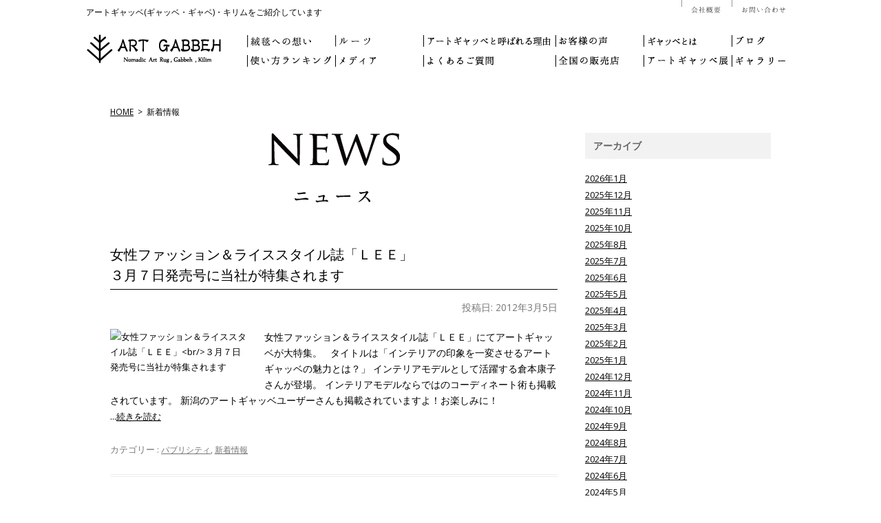

--- FILE ---
content_type: text/html; charset=UTF-8
request_url: https://artgabbeh.com/2012/03/?cat=1
body_size: 12826
content:
<!DOCTYPE html>
<!--[if IE 7]>
<html class="ie ie7" lang="ja">
<![endif]-->
<!--[if IE 8]>
<html class="ie ie8" lang="ja">
<![endif]-->
<!--[if !(IE 7) | !(IE 8)  ]><!-->
<html lang="ja">
<!--<![endif]-->
<head>
<meta charset="UTF-8" />
<meta name="robots" content="index,follow">
<meta name="viewport" content="width=device-width">
<title>3月 | 2012 | ギャッベ(ギャベ)＆キリム専門 | アートギャッベ公式サイト</title>
<link rel="profile" href="https://gmpg.org/xfn/11" />
<link rel="pingback" href="https://artgabbeh.com/xmlrpc.php" />
<meta name="keywords" content="新着情報,ギャッベ,ギャベ,アートギャッベ,ゾランヴァリ,キリム" />
<meta name="description" content="南ペルシアの遊牧民の暮らしから生まれたギャッベの中でも、羊毛の質、織りの技術、優れたアート性を感じる作品だけを現地で厳選し、アートギャッベ®として1枚1枚大切に紹介しています。全国提携店でアートギャッベ展開催中。新潟、横浜に直営店あり。" />
<meta name='robots' content='max-image-preview:large' />
	<style>img:is([sizes="auto" i], [sizes^="auto," i]) { contain-intrinsic-size: 3000px 1500px }</style>
	<link rel='dns-prefetch' href='//fonts.googleapis.com' />
<link rel="alternate" type="application/rss+xml" title="ギャッベ(ギャベ)＆キリム専門 | アートギャッベ公式サイト &raquo; フィード" href="https://artgabbeh.com/feed/" />
<link rel="alternate" type="application/rss+xml" title="ギャッベ(ギャベ)＆キリム専門 | アートギャッベ公式サイト &raquo; コメントフィード" href="https://artgabbeh.com/comments/feed/" />
<link rel="alternate" type="application/rss+xml" title="ギャッベ(ギャベ)＆キリム専門 | アートギャッベ公式サイト &raquo; 新着情報 カテゴリーのフィード" href="https://artgabbeh.com/news/feed/" />
<script type="text/javascript">
/* <![CDATA[ */
window._wpemojiSettings = {"baseUrl":"https:\/\/s.w.org\/images\/core\/emoji\/15.1.0\/72x72\/","ext":".png","svgUrl":"https:\/\/s.w.org\/images\/core\/emoji\/15.1.0\/svg\/","svgExt":".svg","source":{"concatemoji":"https:\/\/artgabbeh.com\/wp-includes\/js\/wp-emoji-release.min.js?ver=264763a54da48e24ad044327e0952844"}};
/*! This file is auto-generated */
!function(i,n){var o,s,e;function c(e){try{var t={supportTests:e,timestamp:(new Date).valueOf()};sessionStorage.setItem(o,JSON.stringify(t))}catch(e){}}function p(e,t,n){e.clearRect(0,0,e.canvas.width,e.canvas.height),e.fillText(t,0,0);var t=new Uint32Array(e.getImageData(0,0,e.canvas.width,e.canvas.height).data),r=(e.clearRect(0,0,e.canvas.width,e.canvas.height),e.fillText(n,0,0),new Uint32Array(e.getImageData(0,0,e.canvas.width,e.canvas.height).data));return t.every(function(e,t){return e===r[t]})}function u(e,t,n){switch(t){case"flag":return n(e,"\ud83c\udff3\ufe0f\u200d\u26a7\ufe0f","\ud83c\udff3\ufe0f\u200b\u26a7\ufe0f")?!1:!n(e,"\ud83c\uddfa\ud83c\uddf3","\ud83c\uddfa\u200b\ud83c\uddf3")&&!n(e,"\ud83c\udff4\udb40\udc67\udb40\udc62\udb40\udc65\udb40\udc6e\udb40\udc67\udb40\udc7f","\ud83c\udff4\u200b\udb40\udc67\u200b\udb40\udc62\u200b\udb40\udc65\u200b\udb40\udc6e\u200b\udb40\udc67\u200b\udb40\udc7f");case"emoji":return!n(e,"\ud83d\udc26\u200d\ud83d\udd25","\ud83d\udc26\u200b\ud83d\udd25")}return!1}function f(e,t,n){var r="undefined"!=typeof WorkerGlobalScope&&self instanceof WorkerGlobalScope?new OffscreenCanvas(300,150):i.createElement("canvas"),a=r.getContext("2d",{willReadFrequently:!0}),o=(a.textBaseline="top",a.font="600 32px Arial",{});return e.forEach(function(e){o[e]=t(a,e,n)}),o}function t(e){var t=i.createElement("script");t.src=e,t.defer=!0,i.head.appendChild(t)}"undefined"!=typeof Promise&&(o="wpEmojiSettingsSupports",s=["flag","emoji"],n.supports={everything:!0,everythingExceptFlag:!0},e=new Promise(function(e){i.addEventListener("DOMContentLoaded",e,{once:!0})}),new Promise(function(t){var n=function(){try{var e=JSON.parse(sessionStorage.getItem(o));if("object"==typeof e&&"number"==typeof e.timestamp&&(new Date).valueOf()<e.timestamp+604800&&"object"==typeof e.supportTests)return e.supportTests}catch(e){}return null}();if(!n){if("undefined"!=typeof Worker&&"undefined"!=typeof OffscreenCanvas&&"undefined"!=typeof URL&&URL.createObjectURL&&"undefined"!=typeof Blob)try{var e="postMessage("+f.toString()+"("+[JSON.stringify(s),u.toString(),p.toString()].join(",")+"));",r=new Blob([e],{type:"text/javascript"}),a=new Worker(URL.createObjectURL(r),{name:"wpTestEmojiSupports"});return void(a.onmessage=function(e){c(n=e.data),a.terminate(),t(n)})}catch(e){}c(n=f(s,u,p))}t(n)}).then(function(e){for(var t in e)n.supports[t]=e[t],n.supports.everything=n.supports.everything&&n.supports[t],"flag"!==t&&(n.supports.everythingExceptFlag=n.supports.everythingExceptFlag&&n.supports[t]);n.supports.everythingExceptFlag=n.supports.everythingExceptFlag&&!n.supports.flag,n.DOMReady=!1,n.readyCallback=function(){n.DOMReady=!0}}).then(function(){return e}).then(function(){var e;n.supports.everything||(n.readyCallback(),(e=n.source||{}).concatemoji?t(e.concatemoji):e.wpemoji&&e.twemoji&&(t(e.twemoji),t(e.wpemoji)))}))}((window,document),window._wpemojiSettings);
/* ]]> */
</script>
<style id='wp-emoji-styles-inline-css' type='text/css'>

	img.wp-smiley, img.emoji {
		display: inline !important;
		border: none !important;
		box-shadow: none !important;
		height: 1em !important;
		width: 1em !important;
		margin: 0 0.07em !important;
		vertical-align: -0.1em !important;
		background: none !important;
		padding: 0 !important;
	}
</style>
<link rel='stylesheet' id='wp-block-library-css' href='https://artgabbeh.com/wp-includes/css/dist/block-library/style.min.css?ver=264763a54da48e24ad044327e0952844' type='text/css' media='all' />
<style id='classic-theme-styles-inline-css' type='text/css'>
/*! This file is auto-generated */
.wp-block-button__link{color:#fff;background-color:#32373c;border-radius:9999px;box-shadow:none;text-decoration:none;padding:calc(.667em + 2px) calc(1.333em + 2px);font-size:1.125em}.wp-block-file__button{background:#32373c;color:#fff;text-decoration:none}
</style>
<style id='global-styles-inline-css' type='text/css'>
:root{--wp--preset--aspect-ratio--square: 1;--wp--preset--aspect-ratio--4-3: 4/3;--wp--preset--aspect-ratio--3-4: 3/4;--wp--preset--aspect-ratio--3-2: 3/2;--wp--preset--aspect-ratio--2-3: 2/3;--wp--preset--aspect-ratio--16-9: 16/9;--wp--preset--aspect-ratio--9-16: 9/16;--wp--preset--color--black: #000000;--wp--preset--color--cyan-bluish-gray: #abb8c3;--wp--preset--color--white: #ffffff;--wp--preset--color--pale-pink: #f78da7;--wp--preset--color--vivid-red: #cf2e2e;--wp--preset--color--luminous-vivid-orange: #ff6900;--wp--preset--color--luminous-vivid-amber: #fcb900;--wp--preset--color--light-green-cyan: #7bdcb5;--wp--preset--color--vivid-green-cyan: #00d084;--wp--preset--color--pale-cyan-blue: #8ed1fc;--wp--preset--color--vivid-cyan-blue: #0693e3;--wp--preset--color--vivid-purple: #9b51e0;--wp--preset--gradient--vivid-cyan-blue-to-vivid-purple: linear-gradient(135deg,rgba(6,147,227,1) 0%,rgb(155,81,224) 100%);--wp--preset--gradient--light-green-cyan-to-vivid-green-cyan: linear-gradient(135deg,rgb(122,220,180) 0%,rgb(0,208,130) 100%);--wp--preset--gradient--luminous-vivid-amber-to-luminous-vivid-orange: linear-gradient(135deg,rgba(252,185,0,1) 0%,rgba(255,105,0,1) 100%);--wp--preset--gradient--luminous-vivid-orange-to-vivid-red: linear-gradient(135deg,rgba(255,105,0,1) 0%,rgb(207,46,46) 100%);--wp--preset--gradient--very-light-gray-to-cyan-bluish-gray: linear-gradient(135deg,rgb(238,238,238) 0%,rgb(169,184,195) 100%);--wp--preset--gradient--cool-to-warm-spectrum: linear-gradient(135deg,rgb(74,234,220) 0%,rgb(151,120,209) 20%,rgb(207,42,186) 40%,rgb(238,44,130) 60%,rgb(251,105,98) 80%,rgb(254,248,76) 100%);--wp--preset--gradient--blush-light-purple: linear-gradient(135deg,rgb(255,206,236) 0%,rgb(152,150,240) 100%);--wp--preset--gradient--blush-bordeaux: linear-gradient(135deg,rgb(254,205,165) 0%,rgb(254,45,45) 50%,rgb(107,0,62) 100%);--wp--preset--gradient--luminous-dusk: linear-gradient(135deg,rgb(255,203,112) 0%,rgb(199,81,192) 50%,rgb(65,88,208) 100%);--wp--preset--gradient--pale-ocean: linear-gradient(135deg,rgb(255,245,203) 0%,rgb(182,227,212) 50%,rgb(51,167,181) 100%);--wp--preset--gradient--electric-grass: linear-gradient(135deg,rgb(202,248,128) 0%,rgb(113,206,126) 100%);--wp--preset--gradient--midnight: linear-gradient(135deg,rgb(2,3,129) 0%,rgb(40,116,252) 100%);--wp--preset--font-size--small: 13px;--wp--preset--font-size--medium: 20px;--wp--preset--font-size--large: 36px;--wp--preset--font-size--x-large: 42px;--wp--preset--spacing--20: 0.44rem;--wp--preset--spacing--30: 0.67rem;--wp--preset--spacing--40: 1rem;--wp--preset--spacing--50: 1.5rem;--wp--preset--spacing--60: 2.25rem;--wp--preset--spacing--70: 3.38rem;--wp--preset--spacing--80: 5.06rem;--wp--preset--shadow--natural: 6px 6px 9px rgba(0, 0, 0, 0.2);--wp--preset--shadow--deep: 12px 12px 50px rgba(0, 0, 0, 0.4);--wp--preset--shadow--sharp: 6px 6px 0px rgba(0, 0, 0, 0.2);--wp--preset--shadow--outlined: 6px 6px 0px -3px rgba(255, 255, 255, 1), 6px 6px rgba(0, 0, 0, 1);--wp--preset--shadow--crisp: 6px 6px 0px rgba(0, 0, 0, 1);}:where(.is-layout-flex){gap: 0.5em;}:where(.is-layout-grid){gap: 0.5em;}body .is-layout-flex{display: flex;}.is-layout-flex{flex-wrap: wrap;align-items: center;}.is-layout-flex > :is(*, div){margin: 0;}body .is-layout-grid{display: grid;}.is-layout-grid > :is(*, div){margin: 0;}:where(.wp-block-columns.is-layout-flex){gap: 2em;}:where(.wp-block-columns.is-layout-grid){gap: 2em;}:where(.wp-block-post-template.is-layout-flex){gap: 1.25em;}:where(.wp-block-post-template.is-layout-grid){gap: 1.25em;}.has-black-color{color: var(--wp--preset--color--black) !important;}.has-cyan-bluish-gray-color{color: var(--wp--preset--color--cyan-bluish-gray) !important;}.has-white-color{color: var(--wp--preset--color--white) !important;}.has-pale-pink-color{color: var(--wp--preset--color--pale-pink) !important;}.has-vivid-red-color{color: var(--wp--preset--color--vivid-red) !important;}.has-luminous-vivid-orange-color{color: var(--wp--preset--color--luminous-vivid-orange) !important;}.has-luminous-vivid-amber-color{color: var(--wp--preset--color--luminous-vivid-amber) !important;}.has-light-green-cyan-color{color: var(--wp--preset--color--light-green-cyan) !important;}.has-vivid-green-cyan-color{color: var(--wp--preset--color--vivid-green-cyan) !important;}.has-pale-cyan-blue-color{color: var(--wp--preset--color--pale-cyan-blue) !important;}.has-vivid-cyan-blue-color{color: var(--wp--preset--color--vivid-cyan-blue) !important;}.has-vivid-purple-color{color: var(--wp--preset--color--vivid-purple) !important;}.has-black-background-color{background-color: var(--wp--preset--color--black) !important;}.has-cyan-bluish-gray-background-color{background-color: var(--wp--preset--color--cyan-bluish-gray) !important;}.has-white-background-color{background-color: var(--wp--preset--color--white) !important;}.has-pale-pink-background-color{background-color: var(--wp--preset--color--pale-pink) !important;}.has-vivid-red-background-color{background-color: var(--wp--preset--color--vivid-red) !important;}.has-luminous-vivid-orange-background-color{background-color: var(--wp--preset--color--luminous-vivid-orange) !important;}.has-luminous-vivid-amber-background-color{background-color: var(--wp--preset--color--luminous-vivid-amber) !important;}.has-light-green-cyan-background-color{background-color: var(--wp--preset--color--light-green-cyan) !important;}.has-vivid-green-cyan-background-color{background-color: var(--wp--preset--color--vivid-green-cyan) !important;}.has-pale-cyan-blue-background-color{background-color: var(--wp--preset--color--pale-cyan-blue) !important;}.has-vivid-cyan-blue-background-color{background-color: var(--wp--preset--color--vivid-cyan-blue) !important;}.has-vivid-purple-background-color{background-color: var(--wp--preset--color--vivid-purple) !important;}.has-black-border-color{border-color: var(--wp--preset--color--black) !important;}.has-cyan-bluish-gray-border-color{border-color: var(--wp--preset--color--cyan-bluish-gray) !important;}.has-white-border-color{border-color: var(--wp--preset--color--white) !important;}.has-pale-pink-border-color{border-color: var(--wp--preset--color--pale-pink) !important;}.has-vivid-red-border-color{border-color: var(--wp--preset--color--vivid-red) !important;}.has-luminous-vivid-orange-border-color{border-color: var(--wp--preset--color--luminous-vivid-orange) !important;}.has-luminous-vivid-amber-border-color{border-color: var(--wp--preset--color--luminous-vivid-amber) !important;}.has-light-green-cyan-border-color{border-color: var(--wp--preset--color--light-green-cyan) !important;}.has-vivid-green-cyan-border-color{border-color: var(--wp--preset--color--vivid-green-cyan) !important;}.has-pale-cyan-blue-border-color{border-color: var(--wp--preset--color--pale-cyan-blue) !important;}.has-vivid-cyan-blue-border-color{border-color: var(--wp--preset--color--vivid-cyan-blue) !important;}.has-vivid-purple-border-color{border-color: var(--wp--preset--color--vivid-purple) !important;}.has-vivid-cyan-blue-to-vivid-purple-gradient-background{background: var(--wp--preset--gradient--vivid-cyan-blue-to-vivid-purple) !important;}.has-light-green-cyan-to-vivid-green-cyan-gradient-background{background: var(--wp--preset--gradient--light-green-cyan-to-vivid-green-cyan) !important;}.has-luminous-vivid-amber-to-luminous-vivid-orange-gradient-background{background: var(--wp--preset--gradient--luminous-vivid-amber-to-luminous-vivid-orange) !important;}.has-luminous-vivid-orange-to-vivid-red-gradient-background{background: var(--wp--preset--gradient--luminous-vivid-orange-to-vivid-red) !important;}.has-very-light-gray-to-cyan-bluish-gray-gradient-background{background: var(--wp--preset--gradient--very-light-gray-to-cyan-bluish-gray) !important;}.has-cool-to-warm-spectrum-gradient-background{background: var(--wp--preset--gradient--cool-to-warm-spectrum) !important;}.has-blush-light-purple-gradient-background{background: var(--wp--preset--gradient--blush-light-purple) !important;}.has-blush-bordeaux-gradient-background{background: var(--wp--preset--gradient--blush-bordeaux) !important;}.has-luminous-dusk-gradient-background{background: var(--wp--preset--gradient--luminous-dusk) !important;}.has-pale-ocean-gradient-background{background: var(--wp--preset--gradient--pale-ocean) !important;}.has-electric-grass-gradient-background{background: var(--wp--preset--gradient--electric-grass) !important;}.has-midnight-gradient-background{background: var(--wp--preset--gradient--midnight) !important;}.has-small-font-size{font-size: var(--wp--preset--font-size--small) !important;}.has-medium-font-size{font-size: var(--wp--preset--font-size--medium) !important;}.has-large-font-size{font-size: var(--wp--preset--font-size--large) !important;}.has-x-large-font-size{font-size: var(--wp--preset--font-size--x-large) !important;}
:where(.wp-block-post-template.is-layout-flex){gap: 1.25em;}:where(.wp-block-post-template.is-layout-grid){gap: 1.25em;}
:where(.wp-block-columns.is-layout-flex){gap: 2em;}:where(.wp-block-columns.is-layout-grid){gap: 2em;}
:root :where(.wp-block-pullquote){font-size: 1.5em;line-height: 1.6;}
</style>
<link rel='stylesheet' id='contact-form-7-css' href='https://artgabbeh.com/wp-content/plugins/contact-form-7/includes/css/styles.css?ver=5.9.8' type='text/css' media='all' />
<link rel='stylesheet' id='wpcf7-redirect-script-frontend-css' href='https://artgabbeh.com/wp-content/plugins/wpcf7-redirect/build/assets/frontend-script.css?ver=2c532d7e2be36f6af233' type='text/css' media='all' />
<link rel='stylesheet' id='twentytwelve-fonts-css' href='https://fonts.googleapis.com/css?family=Open+Sans:400italic,700italic,400,700&#038;subset=latin,latin-ext' type='text/css' media='all' />
<link rel='stylesheet' id='twentytwelve-style-css' href='https://artgabbeh.com/wp-content/themes/artgabbeh/style.css?ver=264763a54da48e24ad044327e0952844' type='text/css' media='all' />
<!--[if lt IE 9]>
<link rel='stylesheet' id='twentytwelve-ie-css' href='https://artgabbeh.com/wp-content/themes/artgabbeh/css/ie.css?ver=20121010' type='text/css' media='all' />
<![endif]-->
<link rel='stylesheet' id='avhec-widget-css' href='https://artgabbeh.com/wp-content/plugins/extended-categories-widget/4.2/css/avh-ec.widget.css?ver=3.10.0-dev.1' type='text/css' media='all' />
<script type="text/javascript" src="https://artgabbeh.com/wp-includes/js/jquery/jquery.min.js?ver=3.7.1" id="jquery-core-js"></script>
<script type="text/javascript" src="https://artgabbeh.com/wp-includes/js/jquery/jquery-migrate.min.js?ver=3.4.1" id="jquery-migrate-js"></script>
<link rel="https://api.w.org/" href="https://artgabbeh.com/wp-json/" /><link rel="alternate" title="JSON" type="application/json" href="https://artgabbeh.com/wp-json/wp/v2/categories/1" /><link rel="EditURI" type="application/rsd+xml" title="RSD" href="https://artgabbeh.com/xmlrpc.php?rsd" />
	<script type="text/javascript" src="https://maps.google.com/maps/api/js?sensor=false"></script>
	<style type="text/css">
        .entry-content img {max-width: 100000%; /* override */}
    </style> 
	<meta name="facebook-domain-verification" content="jplm6750ud6yr8cdpl4wqo76rnrtvq" />		<style type="text/css" id="wp-custom-css">
			/**メインイメージ**/
.mainimage{
  position:relative;
  width:100%;
	margin-bottom:4em;
}

@media screen and (max-width: 640px) {
.mainimage{
  width:100%;
	margin:0 auto 0 auto;
}
}

.mainimage p{
  position:absolute;
  top:60px;
  width:500px;
  background:#fff;
  padding:50px;
  box-shadow:0 0 0px #999;
  font-size:25px;
  line-height:30px;
  z-index:1;
	color:#000;
	font-family:Georgia, serif;
	font-weight:bold;
	text-shadow:none;
	opacity:67%;
}

@media screen and (max-width: 640px) {
	.mainimage p{
  		top:100px;
  		width:330px;
  		font-size:20px;
 			 line-height:24px;
			padding:20px 20px 20px 20px;
}
}

.mainimage span{
  font-size:14px;
	box-shadow:0;
	font-family: Helvetica, Arial, sans-serif;
 line-height: 1.6em;
	font-weight:none;
	color:#000;
}

@media screen and (max-width: 640px) {
	.mainimage p{
  		top:125px;
  		width:330px;
  		font-size:20px;
 			 line-height:24px;
	}
}

/**大見出し**/
.threepoint {
	width:90%;
	margin: 10em auto 1em auto;
	clear:both;
}

@media screen and (max-width: 640px) {
	.threepoint {
	width:90%;
	margin: 20em auto 3em auto;
		font-size:14px;
		line-height:1.8em;
}
}

@media screen and (max-width: 640px) {
	.threepoint_accent {
	margin: 10em auto 2em auto;
}
}

.threepoint h3{
	font-size:25px;
	font-family:Georgia, serif;
	text-align:center;
}

@media screen and (max-width: 640px) {
.threepoint h3{
	font-size:20px;
}
}

.threepoint h4{
	font-size:20px;
	font-family:Georgia, serif;
	text-align:center;
}



/**画像左**/
.leftimage{
  position:relative;
  width:100%;
	top:0;
	height:460px;
  width:100%;
	margin-top:0;
	margin-bottom:0;
	clear:both;
}

@media screen and (max-width: 640px) {
.leftimage{
	margin-bottom:;
	clear:both;
}
.clearfix::after {
    content: "";
    display: block;
    clear: both;
}
}

.leftimage p{
  position:absolute;
  top:30px;
	left:530px;
  width:430px;
  background:#FEEFCF;
  padding:50px;
  box-shadow:0 0 0px #999;
  font-size:19px;
  line-height:28px;
  z-index:1;
	color:#0F0000;
	font-family:Georgia, serif;
	font-weight:900;
	opacity:85%;
}

@media screen and (max-width: 640px) {
.leftimage p{
  top:224px;
	left:0;
  width:100%;
  padding:40px 30px 40px 30px;
  font-size:18px;
}
	.top_1 span{	
  position:absolute;
  top:70em;
	}
}

.leftimage span{
  font-size:14px;
	line-height:1.6em;
  box-shadow:0;
	font-family: "Open Sans", Helvetica, Arial, sans-serif;
	font-weight:normal;
}

.leftimage img{
  width:550px;
}

@media screen and (max-width: 640px) {
.yohaku_1{
  margin-top:10em;
}
}

/**画像左２**/
.leftimage2{
  position:relative;
  width:100%;
	height:460px;
  width:100%;
	margin-top:5em;
	margin-bottom:0;
	clear:both;
}

@media screen and (max-width: 640px) {
.leftimage2{
  	position:relative;
  	width:100%;
		height:460px;
  	width:100%;
		margin-top:30em;
		margin-bottom:0;
		clear:both !important;
}
}

.leftimage2 p{
  position:absolute;
	left:500px;
  width:430px;
	height:1000px;
  padding:0 0 50px 70px;
  box-shadow:0 0 0px #999;
  font-size:19px;
  line-height:28px;
  z-index:1;
	color:#0F0000;
	font-family:Georgia, serif;
	font-weight:900;
	opacity:85%;
}

@media screen and (max-width: 640px) {
.leftimage2 p{
	top:210px;
	left:0;
  width:100%;
	height:1000px;
  padding:40px 20px 50px 20px;
  font-size:19px;
	margin:30em 0 400px 0;
}
}

.leftimage2 span{
  font-size:14px;
	line-height:1.6em;
  box-shadow:0;
	font-family: "Open Sans", Helvetica, Arial, sans-serif;
	font-weight:normal;
}

.leftimage2 img{
  width:500px;
}


/**画像左２ テスト**/
*, *:before, *:after {
	box-sizing: border-box;
}
.col_2_leftimage{
	width: 100%;
	display: flex;
	display: -ms-flexbox; /* IE10 */
	flex-wrap: wrap;
	-ms-flex-wrap: wrap; /* IE10 */
	background-color:#FAFAFA ; /* 背景の色 */
	text-align: left; /* 内容は中央配置 */
	font-family: "Open Sans", Helvetica, Arial, sans-serif;
	line-height:1.6em;
	margin-top:10em;
	clear:both;
}
.col_2_leftimage > div{
	width: 50%;
	padding: 10px 30px 30px 30px;
	border:10px solid #fff;
	overflow:hidden;
}
.col_2_leftimage h5{
	font-size:17px;
	font-family:Georgia, serif;
}
.col_2_leftimage img{
	overflow:hidden;
	width:500px;
}
@media screen and (max-width: 640px) {
	.col_2_leftimage > div{
		width: 100%;
		font-size:14px;
		line-height:1.5em;
	}
	}
	

	/**画像右**/
.rightimage{
  position:relative;
  width:100%;
	height:460px;
	clear:both;
	margin-bottom:2em;
	padding:20px;
}

.rightimage p{
  position:absolute;
  top:35px;
	left:-10px;
  width:450px;
  background:#FEEFCF;
  padding:50px;
  box-shadow:0 0 0px #999;
  font-size:19px;
  line-height:28px;
  z-index:1;
	color:#381D1B;
	font-family:Georgia, serif;
	font-weight:bold;
	text-shadow:none;
	opacity:85%;
}

.rightimage span{
  font-size:14px;
	line-height:1.6em;
  box-shadow:0;font-family: "Open Sans", Helvetica, Arial, sans-serif;
	font-weight:normal;
}

.rightimage img{
  width:550px;
  position:absolute;
	left:410px;
}

.haikei_y {
	background:#FEEFCF;
	padding:40px !important ; 
	margin:0 !important;
}

.haikei_y p{
  font-size:14px;
  line-height:1.6em;
	color:#381D1B;
}

.haikei_y img{
  height:100%;
}

.haikei_y h5{
  background:#fff;
}

.haikei_y a{
  text-decoration:none;
}

/**アクセント 馴染ませる**/
.wrap_setsumei {
  width:100%;
	clear:both;
	padding:0;
	margin-top:0;
}
.column_l {
  width:  50%;
	padding:10px;
	background:#FAFAFA;
  margin:10px;
 float:left;
  clear: both;
	text-align:left;
}
.column_r{
  width:  50%;
	padding:10px;
	background:#FAFAFA;
  margin:10px;
 float:right;
  clear: both;
}

.column_l ::after{
  content: "";
  display: block;
  clear: both;
}

.column_r ::after{
  content: "";
  display: block;
  clear: both;
}

.col_2 h5{
	font-size:17px;
	font-family:Georgia, serif;
	text-align:center;
}

.col_2 h5{
	text-align:center;
	margin-top:2em;
	margin-bottom:2em;
}

.haikei_a{
	background:#f2f2f2;
	text-align:left;
}

@media screen and (max-width: 640px) {
.haikei_a{
	font-size:14px;
	line-height:1.8em;
}
}


.yohaku_35{
  margin-top:35em;
}
.yohaku_100{
  margin-top:150em;
}
.yohaku_170{
	margin-top:1400px !important;
}
.yohaku_01{
	margin-top:100px;
}
.yohaku_02{
	margin-top:52em;
}
.yohaku_04{
	margin-top:13em;
}
.yohaku_07{
	margin-top:23em;
}
.yohaku_08{
	margin-top:52em;
}
.yohaku_12{
	margin-top:30em;
	margin-bottom:8em;
}


@media screen and (max-width: 640px) {
.yohaku_25{
  margin-top:25em;
}
.yohaku_35{
  margin-top:35em;
}
.yohaku_170{
  margin-top:20em  !important;
}
.yohakushita_01{
		margin-bottom:40em;
	}
.yohaku_03{
		margin-top:20em;
	}
.yohaku_03 p{
		margin-top:14em !important;
	}
.yohaku_04{
	margin-top:40em;
}
.yohaku_05 p{
	margin-top:15em !important;
}
.yohaku_06 {
	margin-top:55em !important;
}
.yohaku_06 p{
	margin-top:12em !important;
}
.yohaku_07{
	margin-top:40em;
}
.yohaku_08{
	margin-top:100em;
}
.yohaku_09{
	margin-top:30em;
}
.yohaku_09 p{
	margin-top:14em !important;
}
.yohaku_11 {
	margin-top:30em !important;
}
.yohaku_11 p{
	margin-top:21em !important;
}
.yohaku_12{
	margin-top:90em;
	margin-bottom:8em;
}
}


/* 2カラム */
*, *:before, *:after {
	box-sizing: border-box;
}
.col_2{
	width: 100%;
	display: flex;
	display: -ms-flexbox; /* IE10 */
	flex-wrap: wrap;
	-ms-flex-wrap: wrap; /* IE10 */
background-color:#FAFAFA ; /* 背景の色 */
text-align: left; /* 内容は中央配置 */
	font-family: "Open Sans", Helvetica, Arial, sans-serif;
	line-height:1.6em;
}
.col_2 > div{
	width: 50%;
	padding: 10px 30px 30px 30px;
	border:10px solid #fff;
	overflow:hidden;
}
.col_2 h5{
	font-size:17px;
	font-family:Georgia, serif;
}
.col_2 img{
	
	overflow:hidden;
}
@media screen and (max-width: 640px) {
	.col_2 > div{
		width: 100%;
		font-size:14px;
		line-height:1.5em;
	}
	
	/* 2カラム説明文 */
*, *:before, *:after {
	box-sizing: border-box;
}
.col_2_bun{
	width: 100%;
	display: flex;
	display: -ms-flexbox; /* IE10 */
	flex-wrap: wrap;
	-ms-flex-wrap: wrap; /* IE10 */
background-color:#FAFAFA ; /* 背景の色 */
color: ; /* 文字の色 */
text-align: left; /* 内容は中央配置 */
	font-family: "Open Sans", Helvetica, Arial, sans-serif;
	line-height:1.6em;
  background:#FEEFCF;
}
.col_2_bun > div{
	width: 50%;
	padding: 10px 30px 30px 30px;
}
.col_2_bun h5{
	font-size:17px;
	font-family:Georgia, serif;
}
@media screen and (max-width: 640px) {
	.col_2_bun > div{
		width: 100%;
	}
	
/* 2カラム バナー */
*, *:before, *:after {
	box-sizing: border-box;
}
.col_2_banar{
	width: 100%;
	display: flex;
	display: -ms-flexbox; /* IE10 */
	flex-wrap: wrap;
	-ms-flex-wrap: wrap; /* IE10 */
/* background-color:#FAFAFA ; 背景の色 */
background:#FEEFCF;
  padding:40px;
  box-shadow:0 0 0px #999;
  font-size:19px;
  line-height:28px;
	color:#381D1B;
	font-family:Georgia, serif;
}
.col_2_banar > div{
	width: 50%;
	padding: 10px 30px 30px 30px;
	border:10px solid #fff;
}
@media screen and (max-width: 640px) {
	.col_2_banar > div{
		width: 100%;
	}
	}
	
	/**バナー**/
.banarimage{
  position:relative;
  width:100%;
  height:600px;
}

.banarimage p{
  position:absolute;
  top:20px;
	left:530px;
  width:430px;
  background:#FEEFCF;
  padding:40px;
  box-shadow:0 0 0px #999;
  font-size:19px;
  line-height:28px;
	color:#381D1B;
	font-family:Georgia, serif;
	font-weight:bold;
	text-shadow:none;
	opacity:85%;
}

.banarimage span{
  font-size:14px;
	line-height:1.6em;
  box-shadow:0;
	font-family: "Open Sans", Helvetica, Arial, sans-serif;
	font-weight:normal;
}

	.banarimage img{
  width:550px;
	}
	
	
	
/* 2カラム文章 */
*, *:before, *:after {
	box-sizing: border-box;
}
.col_2y{
	width: 100%;
	display: flex;
	display: -ms-flexbox; /* IE10 */
	flex-wrap: wrap;
	-ms-flex-wrap: wrap; /* IE10 */
background-color:#FAFAFA ; /* 背景の色 */
text-align: left; /* 内容は中央配置 */
	font-family: "Open Sans", Helvetica, Arial, sans-serif;
	line-height:1.6em;
}
.col_2y > div{
	width: 50%;
	padding: 10px 30px 30px 30px;
	border:10px solid #fff;
}
.col_2y h5{
	font-size:17px;
	font-family:Georgia, serif;
}
@media screen and (max-width: 640px) {
	.col_2y > div{
		width: 100%;
	}
	
/**バナーのdiv全体リンク**/
	.banarlink {
    position: relative;
    z-index: 1; /* 必要であればリンク要素の重なりのベース順序指定 */
}
.banarlink a {
    position: absolute;
    top: 0;
    left: 0;
    width: 100%;
    height: 100%;
    text-indent:-999px;
    z-index: 2; /* 必要であればリンク要素の重なりのベース順序指定 */
}
	
	.clearfix::after {
    content: "";
    display: block;
    clear: both;
}
	
	
/* ギャッベとは Key Visual */
	.mainimage2 {
  position:relative;
  width:100%;
	margin-bottom:4em;
}
	
.mainimage2 p{
  position:absolute;
  top:200px;
}

@media screen and (max-width: 640px) {
.mainimage2 p{
  		top:100px;
  		width:330px;
  		font-size:20px;
 			 line-height:24px;
			padding:20px 20px 20px 20px;
	}
}

.mainimage2 span{
  font-size:14px;
	box-shadow:0;
	font-family: Helvetica, Arial, sans-serif;
 line-height: 1.6em;
	font-weight:none;
	color:#000;
}

@media screen and (max-width: 640px) {
.mainimage2 p{
  		top:125px;
  		width:330px;
  		font-size:20px;
 			 line-height:24px;
	}
}
	
	/* 2カラム */
*, *:before, *:after {
	box-sizing: border-box;
}
.col_about {
	width: 100%;
	display: flex;
	display: -ms-flexbox; /* IE10 */
	flex-wrap: wrap;
	-ms-flex-wrap: wrap; /* IE10 */
background-color:#FAFAFA ; /* 背景の色 */
text-align: left; /* 内容は中央配置 */
	font-family: "Open Sans", Helvetica, Arial, sans-serif;
	line-height:1.6em;
}
.col_about > div{
	width: 50%;
	padding: 10px 30px 30px 30px;
	border:10px solid #fff;
	overflow:hidden;
}
.col_about h5{
	font-size:17px;
	font-family:Georgia, serif;
}
.col_about img{
	overflow:hidden;
}
@media screen and (max-width: 640px) {
	.col_about > div{
		width: 100%;
		font-size:14px;
		line-height:1.5em;
		}
	}

	
	/*黄色背景*/
	.yellow_back{
  	background:#feefcf;
	}
	
		/*３カラム*/
	.column3 div{
  width: calc(33.33% - 20px);
  float: left;
}
.column3 .one{
  margin-right: 30px;
}
.column3 .two{
  margin-right: 30px;
}
	
	
	
	
	
	/*3カラム*/
	.items_about{
	display: flex !important;
	justify-content: space-between !important;
	flex-wrap: wrap;
}
.item_about{
	width: 32%;
	height: 100px;
	background: #3D9FB1;
}		</style>
		<link rel="shortcut icon" href="https://artgabbeh.com/wp-content/themes/artgabbeh/img/favicon.ico">
<meta http-equiv="Pragma" content="no-cache">
<meta http-equiv="Cache-Control" content="no-cache">
<meta http-equiv="Expires" content="Thu, 01 Dec 1994 16:00:00 GMT">
</head>
<body data-rsssl=1 class="archive date category category-news category-1 wp-theme-artgabbeh custom-font-enabled">
<!-- Google Tag Manager -->
<noscript><iframe src="//www.googletagmanager.com/ns.html?id=GTM-M5795N"
height="0" width="0" style="display:none;visibility:hidden"></iframe></noscript>
<script>(function(w,d,s,l,i){w[l]=w[l]||[];w[l].push({'gtm.start':
new Date().getTime(),event:'gtm.js'});var f=d.getElementsByTagName(s)[0],
j=d.createElement(s),dl=l!='dataLayer'?'&l='+l:'';j.async=true;j.src=
'//www.googletagmanager.com/gtm.js?id='+i+dl;f.parentNode.insertBefore(j,f);
})(window,document,'script','dataLayer','GTM-M5795N');</script>
<!-- End Google Tag Manager -->

<header id="masthead" class="site-header" role="banner">
  <!-- end h_nav -->

  <!-- Logo -->
  <div class="inner">
		    <p id="s_title" class="clr">アートギャッベ(ギャッベ・ギャベ)・キリムをご紹介しています</p>
    <div class="nav_upper">
      <a href="/profile/"><img src="https://artgabbeh.com/common/img/nav11.png" width="70" height="19" alt="会社概要"></a>
      <a href="/contact/"><img src="https://artgabbeh.com/common/img/nav12.png" width="79" height="19" alt="お問い合わせ"></a>
    </div>
    <!-- Logo -->

    <!-- #menu -->
    <nav id="menu" class="nav clearfix">
      <div id="top_logo">
        <a href="https://artgabbeh.com"><img src="https://artgabbeh.com/common/img/index/logo2.gif" alt="ギャッベ(ギャベ)・アートギャッベ®＆キリム公式サイト" width="198" height="46"/></a>
      </div>      
      <ul id="nav">
        <li class="nav1"><a href="https://artgabbeh.com/#about"><img src="https://artgabbeh.com/common/img/nav1.png" width="128" height="23" alt="想い"></a></li>
        <li class="nav2"><a href="https://artgabbeh.com/history/"><img src="https://artgabbeh.com/common/img/nav2.png" width="128" height="23" alt="ルーツ"></a></li>
        <li class="nav3"><a href="https://artgabbeh.com/reason/"><img src="https://artgabbeh.com/common/img/nav3.png" width="192" height="23" alt="アートギャッベと呼ばれる理由"></a></li>
        <li class="nav4"><a href="https://artgabbeh.com/allvoice/"><img src="https://artgabbeh.com/common/img/nav4.png" width="128" height="23" alt="お客様の声"></a></li>
        <li class="nav5"><a href="https://artgabbeh.com/secrecy/"><img src="https://artgabbeh.com/common/img/nav5.png" width="128" height="23" alt="ギャッベとは"></a></li>
				<li class="nav13"><a href="https://artgabbeh.com/blog/"><img src="https://artgabbeh.com/common/img/nav13.png" width="90" height="23" alt="ブログ"></a></li>
        <li class="nav6"><a href="https://artgabbeh.com/ranking/"><img src="https://artgabbeh.com/common/img/nav6.png" width="128" height="23" alt="使い方ランキング"></a></li>
        <li class="nav7"><a href="https://artgabbeh.com/publicity/"><img src="https://artgabbeh.com/common/img/nav7.png" width="128" height="23" alt="メディア掲載"></a></li>
        <li class="nav8"><a href="https://artgabbeh.com/faq/"><img src="https://artgabbeh.com/common/img/nav8.png" width="128" height="23" alt="よくあるご質問"></a></li>
        <li class="nav9"><a href="https://artgabbeh.com/shop/"><img src="https://artgabbeh.com/common/img/nav9.png" width="128" height="23" alt="全国の販売店"></a></li>
        <li class="nav10"><a href="https://artgabbeh.com/event/"><img src="https://artgabbeh.com/common/img/nav10.png" width="128" height="23" alt="アートギャッベ展"></a></li>
				<li class="nav14"><a href="https://artgabbeh.com/gabbehs/"><img src="https://artgabbeh.com/common/img/nav14.png" width="90" height="23" alt="ギャラリー"></a></li>
      </ul>
      

    </nav>
    <!-- end div #menu -->
    <div class="clr"></div>
  </div>
</header>
<!-- #masthead -->

<div id="main" class="wrapper clearfix">

<div id="breadcrumb" class="test clearfix"><ul><li><a href="https://artgabbeh.com/">HOME</a></li><li>&gt;</li><li>新着情報</li></ul></div>
<section id="primary" class="site-content">
  <h2 class="pageti"><img src="https://artgabbeh.com/wp-content/themes/artgabbeh/img/news/h2.gif" alt="news"></h2>
  <div id="content" role="main">
        
    <!--<header class="archive-header">
				<h1 class="archive-title">カテゴリー別アーカイブ: <span>新着情報</span></h1>

						</header>--><!-- .archive-header -->
    
    <div class="clearfix">
      
	<article id="post-107" class="post-107 post type-post status-publish format-standard hentry category-publicity category-news tag-lee tag-7">
				<div class="entry-header">
						<h1 class="entry-title">
				<a href="https://artgabbeh.com/news/lee/" title="女性ファッション＆ライススタイル誌「ＬＥＥ」３月７日発売号に当社が特集されます へのパーマリンク" rel="bookmark">女性ファッション＆ライススタイル誌「ＬＥＥ」<br/>３月７日発売号に当社が特集されます</a>
			</h1>
										
					</div><!-- .entry-header -->

				<div class="entry-summary">
			<p class="date">投稿日: 2012年3月5日</p>
			<div class="excerpt-thumb">
											<a href="https://artgabbeh.com/news/lee/" title="Permalink to 女性ファッション＆ライススタイル誌「ＬＥＥ」３月７日発売号に当社が特集されます" rel="bookmark">
							<img src="https://www.lohasdesk.com/images2/news/lee7s.jpg" alt="女性ファッション＆ライススタイル誌「ＬＥＥ」<br/>３月７日発売号に当社が特集されます">
						</a>
								</div>
			<p class="intro">女性ファッション＆ライススタイル誌「ＬＥＥ」にてアートギャッベが大特集。
&nbsp;
タイトルは「インテリアの印象を一変させるアートギャッベの魅力とは？」
インテリアモデルとして活躍する倉本康子さんが登場。
インテリアモデルならではのコーディネート術も掲載されています。
新潟のアートギャッベユーザーさんも掲載されていますよ！お楽しみに！



　　　　　
...<a href="https://artgabbeh.com/news/lee/">続きを読む</a></p>
		</div><!-- .entry-summary -->
		
		<footer class="entry-meta">
			<!--?php twentytwelve_entry_meta(); ?-->
			<span>カテゴリー : <a href="https://artgabbeh.com/publicity/" rel="category tag">パブリシティ</a>, <a href="https://artgabbeh.com/news/" rel="category tag">新着情報</a></span>
								</footer><!-- .entry-meta -->
			</article><!-- #post -->

	<article id="post-3777" class="post-3777 post type-post status-publish format-standard hentry category-publicity category-news category-magazine tag-lee tag-7">
				<div class="entry-header">
						<h1 class="entry-title">
				<a href="https://artgabbeh.com/news/lee-2/" title="女性ファッション＆ライススタイル誌「ＬＥＥ」３月７日発売号に当社が特集されます へのパーマリンク" rel="bookmark">女性ファッション＆ライススタイル誌「ＬＥＥ」３月７日発売号に当社が特集されます</a>
			</h1>
										
					</div><!-- .entry-header -->

				<div class="entry-summary">
			<p class="date">投稿日: 2012年3月5日</p>
			<div class="excerpt-thumb">
											<a href="https://artgabbeh.com/news/lee-2/" title="Permalink to 女性ファッション＆ライススタイル誌「ＬＥＥ」３月７日発売号に当社が特集されます" rel="bookmark">
							<img src="https://www.lohasdesk.com/images2/news/lee7s.jpg" alt="女性ファッション＆ライススタイル誌「ＬＥＥ」３月７日発売号に当社が特集されます">
						</a>
								</div>
			<p class="intro">女性ファッション＆ライススタイル誌「ＬＥＥ」にてアートギャッベが大特集。
&nbsp;
タイトルは「インテリアの印象を一変させるアートギャッベの魅力とは？」
インテリアモデルとして活躍する倉本康子さんが登場。
インテリアモデルならではのコーディネート術も掲載されています。
新潟のアートギャッベユーザーさんも掲載されていますよ！お楽しみに！



　　　　　
画像をクリックすると...<a href="https://artgabbeh.com/news/lee-2/">続きを読む</a></p>
		</div><!-- .entry-summary -->
		
		<footer class="entry-meta">
			<!--?php twentytwelve_entry_meta(); ?-->
			<span>カテゴリー : <a href="https://artgabbeh.com/publicity/" rel="category tag">パブリシティ</a>, <a href="https://artgabbeh.com/news/" rel="category tag">新着情報</a>, <a href="https://artgabbeh.com/publicity/magazine/" rel="category tag">雑誌</a></span>
								</footer><!-- .entry-meta -->
			</article><!-- #post -->

	<article id="post-99" class="post-99 post type-post status-publish format-standard hentry category-publicity category-news category-magazine tag-haru_mi tag-12 tag-7">
				<div class="entry-header">
						<h1 class="entry-title">
				<a href="https://artgabbeh.com/news/harumi/" title="栗原はるみさんの雑誌「haru_mi」春号にアートギャッベが掲載中です。 へのパーマリンク" rel="bookmark">栗原はるみさんの雑誌「haru_mi」春号にアートギャッベが掲載中です。</a>
			</h1>
										
					</div><!-- .entry-header -->

				<div class="entry-summary">
			<p class="date">投稿日: 2012年3月3日</p>
			<div class="excerpt-thumb">
											<a href="https://artgabbeh.com/news/harumi/" title="Permalink to 栗原はるみさんの雑誌「haru_mi」春号にアートギャッベが掲載中です。" rel="bookmark">
							<img src="https://www.lohasdesk.com/images2/news/harumi4s.jpg" alt="栗原はるみさんの雑誌「haru_mi」春号にアートギャッベが掲載中です。">
						</a>
								</div>
			<p class="intro">
栗原はるみさんの雑誌「haru_mi」春号（Ｐ９２～Ｐ９７）でアートギャッベが大特集。
&nbsp;
タイトルは「家族の幸せを祈って　アートギャッベを楽しむ」
栗原はるみさんのライフスタイルとともにアートギャッベが紹介されています。
はるみさんならではの使用例や楽しみ方も掲載されています。必見です！



　　　
画像をクリックするとＰＤＦで掲載ページを表...<a href="https://artgabbeh.com/news/harumi/">続きを読む</a></p>
		</div><!-- .entry-summary -->
		
		<footer class="entry-meta">
			<!--?php twentytwelve_entry_meta(); ?-->
			<span>カテゴリー : <a href="https://artgabbeh.com/publicity/" rel="category tag">パブリシティ</a>, <a href="https://artgabbeh.com/news/" rel="category tag">新着情報</a>, <a href="https://artgabbeh.com/publicity/magazine/" rel="category tag">雑誌</a></span>
								</footer><!-- .entry-meta -->
			</article><!-- #post -->
    </div>
          </div>
  <!-- #content --> 
</section>
<!-- #primary -->


			<div id="secondary" class="widget-area" role="complementary">
			<aside id="text-4" class="widget widget_text"><h3 class="widget-title">アーカイブ</h3>			<div class="textwidget">	<li><a href='https://artgabbeh.com/2026/01/?cat=1'>2026年1月</a></li>
	<li><a href='https://artgabbeh.com/2025/12/?cat=1'>2025年12月</a></li>
	<li><a href='https://artgabbeh.com/2025/11/?cat=1'>2025年11月</a></li>
	<li><a href='https://artgabbeh.com/2025/10/?cat=1'>2025年10月</a></li>
	<li><a href='https://artgabbeh.com/2025/08/?cat=1'>2025年8月</a></li>
	<li><a href='https://artgabbeh.com/2025/07/?cat=1'>2025年7月</a></li>
	<li><a href='https://artgabbeh.com/2025/06/?cat=1'>2025年6月</a></li>
	<li><a href='https://artgabbeh.com/2025/05/?cat=1'>2025年5月</a></li>
	<li><a href='https://artgabbeh.com/2025/04/?cat=1'>2025年4月</a></li>
	<li><a href='https://artgabbeh.com/2025/03/?cat=1'>2025年3月</a></li>
	<li><a href='https://artgabbeh.com/2025/02/?cat=1'>2025年2月</a></li>
	<li><a href='https://artgabbeh.com/2025/01/?cat=1'>2025年1月</a></li>
	<li><a href='https://artgabbeh.com/2024/12/?cat=1'>2024年12月</a></li>
	<li><a href='https://artgabbeh.com/2024/11/?cat=1'>2024年11月</a></li>
	<li><a href='https://artgabbeh.com/2024/10/?cat=1'>2024年10月</a></li>
	<li><a href='https://artgabbeh.com/2024/09/?cat=1'>2024年9月</a></li>
	<li><a href='https://artgabbeh.com/2024/08/?cat=1'>2024年8月</a></li>
	<li><a href='https://artgabbeh.com/2024/07/?cat=1'>2024年7月</a></li>
	<li><a href='https://artgabbeh.com/2024/06/?cat=1'>2024年6月</a></li>
	<li><a href='https://artgabbeh.com/2024/05/?cat=1'>2024年5月</a></li>
	<li><a href='https://artgabbeh.com/2024/04/?cat=1'>2024年4月</a></li>
	<li><a href='https://artgabbeh.com/2024/03/?cat=1'>2024年3月</a></li>
	<li><a href='https://artgabbeh.com/2024/02/?cat=1'>2024年2月</a></li>
	<li><a href='https://artgabbeh.com/2024/01/?cat=1'>2024年1月</a></li>
	<li><a href='https://artgabbeh.com/2023/12/?cat=1'>2023年12月</a></li>
	<li><a href='https://artgabbeh.com/2023/11/?cat=1'>2023年11月</a></li>
	<li><a href='https://artgabbeh.com/2023/10/?cat=1'>2023年10月</a></li>
	<li><a href='https://artgabbeh.com/2023/09/?cat=1'>2023年9月</a></li>
	<li><a href='https://artgabbeh.com/2023/08/?cat=1'>2023年8月</a></li>
	<li><a href='https://artgabbeh.com/2023/07/?cat=1'>2023年7月</a></li>
	<li><a href='https://artgabbeh.com/2023/06/?cat=1'>2023年6月</a></li>
	<li><a href='https://artgabbeh.com/2023/05/?cat=1'>2023年5月</a></li>
	<li><a href='https://artgabbeh.com/2023/04/?cat=1'>2023年4月</a></li>
	<li><a href='https://artgabbeh.com/2023/03/?cat=1'>2023年3月</a></li>
	<li><a href='https://artgabbeh.com/2023/02/?cat=1'>2023年2月</a></li>
	<li><a href='https://artgabbeh.com/2023/01/?cat=1'>2023年1月</a></li>
	<li><a href='https://artgabbeh.com/2022/12/?cat=1'>2022年12月</a></li>
	<li><a href='https://artgabbeh.com/2022/11/?cat=1'>2022年11月</a></li>
	<li><a href='https://artgabbeh.com/2022/10/?cat=1'>2022年10月</a></li>
	<li><a href='https://artgabbeh.com/2022/08/?cat=1'>2022年8月</a></li>
	<li><a href='https://artgabbeh.com/2021/04/?cat=1'>2021年4月</a></li>
	<li><a href='https://artgabbeh.com/2021/03/?cat=1'>2021年3月</a></li>
	<li><a href='https://artgabbeh.com/2020/07/?cat=1'>2020年7月</a></li>
	<li><a href='https://artgabbeh.com/2020/06/?cat=1'>2020年6月</a></li>
	<li><a href='https://artgabbeh.com/2020/02/?cat=1'>2020年2月</a></li>
	<li><a href='https://artgabbeh.com/2018/10/?cat=1'>2018年10月</a></li>
	<li><a href='https://artgabbeh.com/2018/06/?cat=1'>2018年6月</a></li>
	<li><a href='https://artgabbeh.com/2018/05/?cat=1'>2018年5月</a></li>
	<li><a href='https://artgabbeh.com/2018/04/?cat=1'>2018年4月</a></li>
	<li><a href='https://artgabbeh.com/2018/03/?cat=1'>2018年3月</a></li>
	<li><a href='https://artgabbeh.com/2018/02/?cat=1'>2018年2月</a></li>
	<li><a href='https://artgabbeh.com/2017/09/?cat=1'>2017年9月</a></li>
	<li><a href='https://artgabbeh.com/2017/05/?cat=1'>2017年5月</a></li>
	<li><a href='https://artgabbeh.com/2017/04/?cat=1'>2017年4月</a></li>
	<li><a href='https://artgabbeh.com/2016/12/?cat=1'>2016年12月</a></li>
	<li><a href='https://artgabbeh.com/2016/09/?cat=1'>2016年9月</a></li>
	<li><a href='https://artgabbeh.com/2016/08/?cat=1'>2016年8月</a></li>
	<li><a href='https://artgabbeh.com/2016/06/?cat=1'>2016年6月</a></li>
	<li><a href='https://artgabbeh.com/2016/05/?cat=1'>2016年5月</a></li>
	<li><a href='https://artgabbeh.com/2016/04/?cat=1'>2016年4月</a></li>
	<li><a href='https://artgabbeh.com/2016/03/?cat=1'>2016年3月</a></li>
	<li><a href='https://artgabbeh.com/2016/02/?cat=1'>2016年2月</a></li>
	<li><a href='https://artgabbeh.com/2016/01/?cat=1'>2016年1月</a></li>
	<li><a href='https://artgabbeh.com/2015/12/?cat=1'>2015年12月</a></li>
	<li><a href='https://artgabbeh.com/2015/10/?cat=1'>2015年10月</a></li>
	<li><a href='https://artgabbeh.com/2015/09/?cat=1'>2015年9月</a></li>
	<li><a href='https://artgabbeh.com/2015/08/?cat=1'>2015年8月</a></li>
	<li><a href='https://artgabbeh.com/2015/07/?cat=1'>2015年7月</a></li>
	<li><a href='https://artgabbeh.com/2015/06/?cat=1'>2015年6月</a></li>
	<li><a href='https://artgabbeh.com/2014/12/?cat=1'>2014年12月</a></li>
	<li><a href='https://artgabbeh.com/2014/09/?cat=1'>2014年9月</a></li>
	<li><a href='https://artgabbeh.com/2014/07/?cat=1'>2014年7月</a></li>
	<li><a href='https://artgabbeh.com/2014/06/?cat=1'>2014年6月</a></li>
	<li><a href='https://artgabbeh.com/2014/05/?cat=1'>2014年5月</a></li>
	<li><a href='https://artgabbeh.com/2014/03/?cat=1'>2014年3月</a></li>
	<li><a href='https://artgabbeh.com/2014/02/?cat=1'>2014年2月</a></li>
	<li><a href='https://artgabbeh.com/2013/11/?cat=1'>2013年11月</a></li>
	<li><a href='https://artgabbeh.com/2013/08/?cat=1'>2013年8月</a></li>
	<li><a href='https://artgabbeh.com/2013/06/?cat=1'>2013年6月</a></li>
	<li><a href='https://artgabbeh.com/2013/05/?cat=1'>2013年5月</a></li>
	<li><a href='https://artgabbeh.com/2013/03/?cat=1'>2013年3月</a></li>
	<li><a href='https://artgabbeh.com/2013/02/?cat=1'>2013年2月</a></li>
	<li><a href='https://artgabbeh.com/2012/09/?cat=1'>2012年9月</a></li>
	<li><a href='https://artgabbeh.com/2012/06/?cat=1'>2012年6月</a></li>
	<li><a href='https://artgabbeh.com/2012/03/?cat=1' aria-current="page">2012年3月</a></li>
	<li><a href='https://artgabbeh.com/2012/01/?cat=1'>2012年1月</a></li>
	<li><a href='https://artgabbeh.com/2010/02/?cat=1'>2010年2月</a></li>
	<li><a href='https://artgabbeh.com/2009/02/?cat=1'>2009年2月</a></li>
	<li><a href='https://artgabbeh.com/2008/08/?cat=1'>2008年8月</a></li>
</div>
		</aside><aside id="text-7" class="widget widget_text"><h3 class="widget-title">カテゴリー</h3>			<div class="textwidget"><ul>
  <li class="cat-item cat-item-32 current-cat"><a href="https://artgabbeh.com/blog/" >ブログ</a> </li>
  <li class="cat-item cat-item-35"><a href="https://artgabbeh.com/blog/yokohamaten/" >鎌倉会場の様子</a> </li>
  <li class="cat-item cat-item-37"><a href="https://artgabbeh.com/blog/event_hatiouzi/" >八王子会場の様子</a> </li>
  <li class="cat-item cat-item-34"><a href="https://artgabbeh.com/blog/event_utsunomiya/" >宇都宮会場の様子</a> </li>
<!--  <li class="cat-item cat-item-34"><a href="https://artgabbeh.com/blog/event_matsudo/" >松戸会場の様子</a> </li>-->
  <li class="cat-item cat-item-6"><a href="https://artgabbeh.com/publicity/" >パブリシティ</a> </li>
  <li class="cat-item cat-item-3"><a href="https://artgabbeh.com/sien/" >支援</a> </li>
  <li class="cat-item cat-item-1"><a href="https://artgabbeh.com/news/" >新着情報</a> </li>
</ul>
</div>
		</aside>		</div><!-- #secondary -->
	
</div>
<!-- #main .wrapper -->

<footer id="colophon" role="contentinfo" class="clear dbrown">
  <div class="site-info clearfix">
    <div class="footer-logo"> <a href="/" title="ボーデコール" rel="home"><img decoding="async" loading="lazy" src="https://artgabbeh.com/common/img/index/logo2.gif" width="198" height="46" alt="ボーデコール" title="ボーデコール" /></a>
      <p>〒956-0031<br />
        新潟県新潟市秋葉区新津4462-3<br />
        TEL:0250-21-3939　FAX:0250-24-0195<br />
        営業時間：10:30-18:00（水曜定休）</p>
    </div>
    <div class="alignright">
      <ul class="footer-list">
        <li><a href="https://artgabbeh.com">Home</a></li>
		    <li><a href="https://artgabbeh.com/#about">About</a></li>
        <li><a href="https://artgabbeh.com/secrecy/">Item</a></li>
        <li><a href="https://artgabbeh.com/ranking/">Ranking</a></li>
        <li><a href="https://artgabbeh.com/allvoice/">Voice</a></li>
        <li><a href="https://artgabbeh.com/planning/">Planning</a></li>
        <li><a href="https://artgabbeh.com/event/">Event</a></li>
        <li><a href="https://artgabbeh.com/shop/">Shop</a></li>
        <li><a href="https://artgabbeh.com/publicity/">Publicity</a></li>
        <li><a href="https://artgabbeh.com/faq/">FAQ</a></li>
        <li><a href="https://artgabbeh.com/contact/">お問い合せ</a></li>
      </ul>
    </div>
    <ul class="footer-sns">
      <li><a href="https://www.facebook.com/Artgabbeh" target="_blank"><img decoding="async" loading="lazy" src="https://artgabbeh.com/wp-content/themes/artgabbeh/img/icn_facebook01.png" width="39" height="39" alt="アートギャッベフェイスブック"/></a></li>
      <li><a href="https://instagram.com/artgabbeh/" target="_blank"><img decoding="async" loading="lazy" src="https://artgabbeh.com/wp-content/themes/artgabbeh/img/icn_instagram01.png" width="39" height="39" alt="アートギャッベインスタグラム"/></a></li>
    </ul>

    <!-- .site-info -->
  </div>
  <div id="copyright" class="clear dbrown">
    <ul>
      <!--<li><a href="https://artgabbeh.com/contact/">お問い合わせ</a></li>
      <li><a href="http://www.lohasdesk.com/privacy/">プライバシーポリシー</a></li>
      <li><a href="https://artgabbeh.com/site-map/">サイトマップ</a></li>-->
      <li class="clear">&copy; BD corporation. Allrights Reserved.<br>本サイト内の文章、画像、動画の無断転載および二次利用は禁止します</li>
    </ul>
  </div>
  <!-- #copyright -->
</footer>
<!-- #colophon -->

<p id="page-top"><a href="#masthead"><img src="https://artgabbeh.com/wp-content/themes/artgabbeh/img/up.gif" width="25" height="60" alt="pagetop"></a></p>
<!-- WordPressのjQueryを読み込ませない -->
<!--jQuery本体 -->
<script type="text/javascript" src="https://ajax.googleapis.com/ajax/libs/jquery/1.8.3/jquery.min.js"></script>

<!-- スムーズスクロール部分の記述 -->
<script>
$(function(){
   // #で始まるアンカーをクリックした場合に処理
   $('a[href^=#]').click(function() {
      // スクロールの速度
      var speed = 1000; // ミリ秒
      // アンカーの値取得
      var href= $(this).attr("href");
      // 移動先を取得
      var target = $(href == "#" || href == "" ? 'html' : href);
      // 移動先を数値で取得
      var position = target.offset().top;
      // スムーススクロール
      $('body,html').animate({scrollTop:position}, speed, 'swing');
      return false;
   });
});
</script>
<script type="speculationrules">
{"prefetch":[{"source":"document","where":{"and":[{"href_matches":"\/*"},{"not":{"href_matches":["\/wp-*.php","\/wp-admin\/*","\/wp-content\/uploads\/*","\/wp-content\/*","\/wp-content\/plugins\/*","\/wp-content\/themes\/artgabbeh\/*","\/*\\?(.+)"]}},{"not":{"selector_matches":"a[rel~=\"nofollow\"]"}},{"not":{"selector_matches":".no-prefetch, .no-prefetch a"}}]},"eagerness":"conservative"}]}
</script>
<script type="text/javascript" src="https://artgabbeh.com/wp-includes/js/dist/hooks.min.js?ver=4d63a3d491d11ffd8ac6" id="wp-hooks-js"></script>
<script type="text/javascript" src="https://artgabbeh.com/wp-includes/js/dist/i18n.min.js?ver=5e580eb46a90c2b997e6" id="wp-i18n-js"></script>
<script type="text/javascript" id="wp-i18n-js-after">
/* <![CDATA[ */
wp.i18n.setLocaleData( { 'text direction\u0004ltr': [ 'ltr' ] } );
/* ]]> */
</script>
<script type="text/javascript" src="https://artgabbeh.com/wp-content/plugins/contact-form-7/includes/swv/js/index.js?ver=5.9.8" id="swv-js"></script>
<script type="text/javascript" id="contact-form-7-js-extra">
/* <![CDATA[ */
var wpcf7 = {"api":{"root":"https:\/\/artgabbeh.com\/wp-json\/","namespace":"contact-form-7\/v1"}};
/* ]]> */
</script>
<script type="text/javascript" id="contact-form-7-js-translations">
/* <![CDATA[ */
( function( domain, translations ) {
	var localeData = translations.locale_data[ domain ] || translations.locale_data.messages;
	localeData[""].domain = domain;
	wp.i18n.setLocaleData( localeData, domain );
} )( "contact-form-7", {"translation-revision-date":"2024-07-17 08:16:16+0000","generator":"GlotPress\/4.0.1","domain":"messages","locale_data":{"messages":{"":{"domain":"messages","plural-forms":"nplurals=1; plural=0;","lang":"ja_JP"},"This contact form is placed in the wrong place.":["\u3053\u306e\u30b3\u30f3\u30bf\u30af\u30c8\u30d5\u30a9\u30fc\u30e0\u306f\u9593\u9055\u3063\u305f\u4f4d\u7f6e\u306b\u7f6e\u304b\u308c\u3066\u3044\u307e\u3059\u3002"],"Error:":["\u30a8\u30e9\u30fc:"]}},"comment":{"reference":"includes\/js\/index.js"}} );
/* ]]> */
</script>
<script type="text/javascript" src="https://artgabbeh.com/wp-content/plugins/contact-form-7/includes/js/index.js?ver=5.9.8" id="contact-form-7-js"></script>
<script type="text/javascript" src="https://artgabbeh.com/wp-content/themes/artgabbeh/js/navigation.js?ver=1.0" id="twentytwelve-navigation-js"></script>
<script src="https://ajax.googleapis.com/ajax/libs/jquery/1.7.2/jquery.min.js"></script>
<script src="https://artgabbeh.com/wp-content/themes/artgabbeh/js/slideshow.js"></script>
<script src="https://artgabbeh.com/wp-content/themes/artgabbeh/js/smoothRollOver.js"></script>
<script src="https://artgabbeh.com/wp-content/themes/artgabbeh/js/pagetop.js"></script>
<script src="https://artgabbeh.com/wp-content/themes/artgabbeh/js/jquery.rolloverd.js"></script>
<script>
    $(function($) 
    {
        $('#nav a img, .nav_upper a img').rollover();
        
        setInstagramData();
    });
    
    
    function setInstagramData()
    {
        $.ajax
        ({
            url: '/instagram_data.txt',
            dataType: 'json'
        }).done(function(json)
        {
            if(!json.data.length)
            {// show error
                return;
            }
            var html = '';
            var count = 0;
            $.each(json.data, function(i, item)
            {
                if(count > 5) { return false; }
                if(item.media_url.match(/\.mp4?/)) { return true; }
                var caption = $.trim(item.caption.replace(/(#[^ ]+)/g, ""));
                html+= '<li><a href="'+item.permalink+'" target="_blank"><img src="'+(item.thumbnail_url ? item.thumbnail_url : item.media_url)+'" alt="'+caption+'"><p>'+caption+'</p></a></li>';
                count++;
            });
            $('#instagram-data').html(html);
						$('#instagram-slider').html(html);
        }).fail(function()
        {// show error
        });
    }
</script>
<!--[if lt IE 9]>
<script src="https://artgabbeh.com/wp-content/themes/artgabbeh/js/html5.js" type="text/javascript"></script>
<![endif]-->

</body></html>


--- FILE ---
content_type: text/plain; charset=UTF-8
request_url: https://artgabbeh.com/instagram_data.txt
body_size: 12005
content:
{"data":[{"id":"17991475634919568","caption":"\u300e\u7070\u8272\u306e\u4e2d\u306e\u767d\u300f\nNo. 9208511\nSize: 205\u00d7155cm\n\n\u7e54\u308a\u30bf\u30a4\u30d7\uff1a\u30b5\u30d5\n\n\u5e83\u304c\u308b\u7070\u8272\u306e\u4e2d\u306b\u3001\u3072\u3068\u3064\u306e\u767d\u3044\u304b\u305f\u3061\u304c\u9759\u304b\u306b\u7acb\u3064\u4e00\u679a\u3002\n\u56f2\u307e\u308c\u305f\u7a7a\u9593\u306e\u306a\u304b\u3067\u3001\u305d\u306e\u5b58\u5728\u3060\u3051\u304c\u3084\u3055\u3057\u304f\u6d6e\u304b\u3073\u4e0a\u304c\u308a\u307e\u3059\u3002\n\n\u4fa1\u683c\u306f\u30e1\u30fc\u30eb\u306b\u3066\u304a\u554f\u3044\u5408\u308f\u305b\u304f\u3060\u3055\u3044\u3002\n.........................................\n\n\u30a2\u30fc\u30c8\u30ae\u30e3\u30c3\u30d9\u516c\u5f0f\u30db\u30fc\u30e0\u30da\u30fc\u30b8\u306b\u3066\u30aa\u30f3\u30e9\u30a4\u30f3\u30ae\u30e3\u30e9\u30ea\u30fc\u3092\u516c\u958b\u4e2d\uff01\n\n\u307b\u3093\u306e\u4e00\u90e8\u3067\u3059\u304c\u30a2\u30fc\u30c8\u30ae\u30e3\u30c3\u30d9\u3092web\u30ae\u30e3\u30e9\u30ea\u30fc\u306b\u3066\u3054\u89a7\u3044\u305f\u3060\u3051\u307e\u3059\u3002\n\n\u5404\u30a4\u30d9\u30f3\u30c8\u4f1a\u5834\u3067\u5b9f\u7269\u3092\u3054\u89a7\u3044\u305f\u3060\u304f\u4e8b\u3082\u51fa\u6765\u307e\u3059\u306e\u3067\u304a\u6c17\u8efd\u306b\u304a\u554f\u3044\u5408\u308f\u305b\u4e0b\u3055\u3044\u307e\u305b\u3002\n\n\u30d7\u30ed\u30d5\u30a3\u30fc\u30eb\u306f\u3053\u3061\u3089\u304b\u3089\n\u0040artgabbeh\n.........................................\n\n#\u30ae\u30e3\u30d9 #\u30ae\u30e3\u30c3\u30d9 #\u30a2\u30fc\u30c8\u30ae\u30e3\u30c3\u30d9 #\u30be\u30e9\u30f3\u30f4\u30a1\u30ea #\u30be\u30e9\u30f3\u30f4\u30a1\u30ea\u30ae\u30e3\u30c3\u30d9","media_url":"https:\/\/scontent-nrt6-1.cdninstagram.com\/v\/t51.82787-15\/619703304_18525252643066163_3568308461739457521_n.jpg?stp=dst-jpg_e35_tt6&_nc_cat=107&ccb=7-5&_nc_sid=18de74&efg=eyJlZmdfdGFnIjoiQ0FST1VTRUxfSVRFTS5iZXN0X2ltYWdlX3VybGdlbi5DMyJ9&_nc_ohc=CjlpxBdaW4oQ7kNvwGevpRE&_nc_oc=AdlPjlxmb1Hg9D4vnWXFJDRtHqW85kTN17CIIqM9A_VLAMtkSWiBCWGYRh3HaSimlbs&_nc_zt=23&_nc_ht=scontent-nrt6-1.cdninstagram.com&edm=ANo9K5cEAAAA&_nc_gid=Fd7dcHwz88UdUIyPLJuT_A&oh=00_AfoMJyndTPQamzh9uA2tDa2cBBlKZaPGBxFGWVa3WmIMnQ&oe=697BCF0F","permalink":"https:\/\/www.instagram.com\/p\/DT4iOqHkofc\/"},{"id":"18124873345480933","caption":"\u300e\u91ce\u306e\u9053\u3057\u308b\u3079\u300f\nNo. 981470\nSize: 141\u00d748cm\n\n\u7e54\u308a\u30bf\u30a4\u30d7\uff1a\u30b5\u30d5\n\n\u8349\u539f\u3092\u629c\u3051\u308b\u7d30\u3044\u9053\u306e\u305d\u3070\u306b\u3001\u82b1\u3084\u5b9f\u3001\u5c0f\u3055\u306a\u5bb6\u306e\u6c17\u914d\u304c\u70b9\u3005\u3068\u4e26\u3076\u3088\u3046\u306a\u7d68\u6bef\u3067\u3059\u3002\n\u7e70\u308a\u8fd4\u3055\u308c\u308b\u6a21\u69d8\u306f\u3001\u540c\u3058\u3088\u3046\u3067\u5c11\u3057\u305a\u3064\u9055\u3046\u3001\u7a4f\u3084\u304b\u306a\u65e5\u3005\u306e\u9023\u306a\u308a\u3092\u8868\u73fe\u3057\u3066\u3044\u308b\u304b\u306e\u3088\u3046\u3002\n\n\u4fa1\u683c\u306f\u30e1\u30fc\u30eb\u306b\u3066\u304a\u554f\u3044\u5408\u308f\u305b\u304f\u3060\u3055\u3044\u3002\n.........................................\n\n\u30a2\u30fc\u30c8\u30ae\u30e3\u30c3\u30d9\u516c\u5f0f\u30db\u30fc\u30e0\u30da\u30fc\u30b8\u306b\u3066\u30aa\u30f3\u30e9\u30a4\u30f3\u30ae\u30e3\u30e9\u30ea\u30fc\u3092\u516c\u958b\u4e2d\uff01\n\n\u307b\u3093\u306e\u4e00\u90e8\u3067\u3059\u304c\u30a2\u30fc\u30c8\u30ae\u30e3\u30c3\u30d9\u3092web\u30ae\u30e3\u30e9\u30ea\u30fc\u306b\u3066\u3054\u89a7\u3044\u305f\u3060\u3051\u307e\u3059\u3002\n\n\u5404\u30a4\u30d9\u30f3\u30c8\u4f1a\u5834\u3067\u5b9f\u7269\u3092\u3054\u89a7\u3044\u305f\u3060\u304f\u4e8b\u3082\u51fa\u6765\u307e\u3059\u306e\u3067\u304a\u6c17\u8efd\u306b\u304a\u554f\u3044\u5408\u308f\u305b\u4e0b\u3055\u3044\u307e\u305b\u3002\n\n\u30d7\u30ed\u30d5\u30a3\u30fc\u30eb\u306f\u3053\u3061\u3089\u304b\u3089\n\u0040artgabbeh\n.........................................\n\n#\u30ae\u30e3\u30d9 #\u30ae\u30e3\u30c3\u30d9 #\u30a2\u30fc\u30c8\u30ae\u30e3\u30c3\u30d9 #\u30be\u30e9\u30f3\u30f4\u30a1\u30ea #\u30be\u30e9\u30f3\u30f4\u30a1\u30ea\u30ae\u30e3\u30c3\u30d9","media_url":"https:\/\/scontent-nrt1-2.cdninstagram.com\/v\/t51.82787-15\/621613555_18525040501066163_1131006928770603129_n.jpg?stp=dst-jpg_e35_tt6&_nc_cat=101&ccb=7-5&_nc_sid=18de74&efg=eyJlZmdfdGFnIjoiQ0FST1VTRUxfSVRFTS5iZXN0X2ltYWdlX3VybGdlbi5DMyJ9&_nc_ohc=eOFDGoiprvAQ7kNvwGlBXrh&_nc_oc=AdnFJ4Ui667XPPwb-VFOzFWIslujfnV2rl4RzBr7ijT4wwjVgwi5SDUXcSMbP1Z6X2g&_nc_zt=23&_nc_ht=scontent-nrt1-2.cdninstagram.com&edm=ANo9K5cEAAAA&_nc_gid=Fd7dcHwz88UdUIyPLJuT_A&oh=00_Afqvk41oAsteEE45FgmcK8f_m6qmXsyCsmoYAgaXAMNYPw&oe=697BE249","permalink":"https:\/\/www.instagram.com\/p\/DT2HQuGEn80\/"},{"id":"18044668901322422","media_url":"https:\/\/scontent-nrt1-1.cdninstagram.com\/o1\/v\/t16\/f2\/m69\/AQMlvb7YSDB1eRRLPfwZcwojtlXppUSkZHWdbkZDtbB9ZGxOduthDRJG1N13AvriuxkoOw69aeoULPAJoGHyLOVS.mp4?strext=1&_nc_cat=108&_nc_sid=5e9851&_nc_ht=scontent-nrt1-1.cdninstagram.com&_nc_ohc=-70MsEflh7YQ7kNvwHffRs9&efg=[base64]\u00253D\u00253D&ccb=17-1&_nc_gid=Fd7dcHwz88UdUIyPLJuT_A&edm=ANo9K5cEAAAA&_nc_zt=28&_nc_tpa=Q5bMBQFXow6B9T04Bhk0PXXV5QA95u_U6N_8dliVsRyovdKcvvmC7PA6C0qF-qY_x600ykWVsvLNp8i7&vs=81a4ccdc8f0eda31&_nc_vs=[base64]&oh=00_AfodM240L-frf-Pip8Wuy1U4Ys2hAEfK-t8KFJWPkLomrQ&oe=697BEDFC","permalink":"https:\/\/www.instagram.com\/reel\/DNQDmK3TDSP\/","thumbnail_url":"https:\/\/scontent-nrt6-1.cdninstagram.com\/v\/t51.82787-15\/531310601_18495009721066163_3378639179067183343_n.jpg?stp=dst-jpg_e35_tt6&_nc_cat=105&ccb=7-5&_nc_sid=18de74&efg=eyJlZmdfdGFnIjoiQ0xJUFMuYmVzdF9pbWFnZV91cmxnZW4uQzMifQ\u00253D\u00253D&_nc_ohc=Ps99hXW8dDsQ7kNvwHMuj25&_nc_oc=Adm7VCs87bFjzL-PybDm_nte5kZBseeeHzcZCq0qmq41bLSnCIjKBMwogEc0TEIGN5s&_nc_zt=23&_nc_ht=scontent-nrt6-1.cdninstagram.com&edm=ANo9K5cEAAAA&_nc_gid=Fd7dcHwz88UdUIyPLJuT_A&oh=00_AfoR7MXGnWfZ5tt2gNucfWdMePfUkGBFotRVBWWvSjffhQ&oe=697BC2DB"},{"id":"17939549939920769","caption":"\u300e\u30ab\u30e9\u30d5\u30eb\u300f\nNo. 10173975\nSize: 91\u00d761cm\n\n\u7e54\u308a\u30bf\u30a4\u30d7\uff1a\u30b5\u30d5\n\n\u30ab\u30e9\u30d5\u30eb\u306a\u30d1\u30c3\u30c1\u30ef\u30fc\u30af\u30ae\u30e3\u30c3\u30d9\n\u53ef\u611b\u3044\u304f\u3066\u83ef\u3084\u304b\u3067\u611b\u304a\u3057\u3044\n\n\u4fa1\u683c\u306a\u3069DM\ud83d\udce9\u306b\u3066\u304a\u554f\u3044\u5408\u308f\u305b\u304f\u3060\u3055\u3044\n\n.........................................\n\n\u30a2\u30fc\u30c8\u30ae\u30e3\u30c3\u30d9\u516c\u5f0f\u30db\u30fc\u30e0\u30da\u30fc\u30b8\u306b\u3066\u30aa\u30f3\u30e9\u30a4\u30f3\u30ae\u30e3\u30e9\u30ea\u30fc\u3092\u516c\u958b\u4e2d\uff01\n\n\u307b\u3093\u306e\u4e00\u90e8\u3067\u3059\u304c\u30a2\u30fc\u30c8\u30ae\u30e3\u30c3\u30d9\u3092web\u30ae\u30e3\u30e9\u30ea\u30fc\u306b\u3066\u3054\u89a7\u3044\u305f\u3060\u3051\u307e\u3059\u3002\n\n\u5404\u30a4\u30d9\u30f3\u30c8\u4f1a\u5834\u3067\u5b9f\u7269\u3092\u3054\u89a7\u3044\u305f\u3060\u304f\u4e8b\u3082\u51fa\u6765\u307e\u3059\u306e\u3067\u304a\u6c17\u8efd\u306b\u304a\u554f\u3044\u5408\u308f\u305b\u4e0b\u3055\u3044\u307e\u305b\u3002\n\n\u3010\u6771\u4eac\u3011\u5409\u7965\u5bfa\n\u4f1a\u5834\uff1aGallery KAZE\n\u671f\u9593\uff1a8\/2-8\/11\n\u5c55\u793a\uff1a\u30a2\u30fc\u30c8\u30ae\u30e3\u30c3\u30d9&\u30f4\u30a3\u30f3\u30c6\u30fc\u30b8\u30e9\u30b0\u5c55\n\n\u3010\u77f3\u5ddd\u3011\u4e03\u5c3e\n\u4f1a\u5834\uff1asleep inn\n\u671f\u9593\uff1a8\/2-8\/11\n\u5c55\u793a\uff1a\u30a2\u30fc\u30c8\u30ae\u30e3\u30c3\u30d9&\u30cf\u30b0\u307f\u3058\u3085\u3046\u305f\u3093\u30bb\u30ec\u30af\u30c8\u5c55\n\n\u3010\u5ca1\u5c71\u3011\n\u4f1a\u5834\uff1a\u30a4\u30f3\u30c6\u30ea\u30a2\u30c7\u30b6\u30a4\u30f3\u30f4\u30a3\u30fc\u30ca\u30b9\n\u671f\u9593\uff1a8\/9-8\/17\n\u5c55\u793a\uff1a\u30a2\u30fc\u30c8\u30ae\u30e3\u30c3\u30d9\u5c55\n\n\u3010\u6a2a\u6d5c\u3011\n\u4f1a\u5834\uff1a\u30dc\u30fc\u30fb\u30c7\u30b3\u30fc\u30eb\u6a2a\u6d5c\u5e97\n\u671f\u9593\uff1a8\/9-8\/24\n\u5c55\u793a\uff1a\u30a2\u30fc\u30c8\u30ae\u30e3\u30c3\u30d9\u5c55\n\n\u3010\u6771\u4eac\u3011\u5317\u5343\u4f4f\n\u4f1a\u5834\uff1a\u5317\u5343\u4f4f\u30de\u30eb\u30a4\n\u671f\u9593\uff1a8\/9-8\/24\n\u5c55\u793a\uff1a\u30a2\u30fc\u30c8\u30ae\u30e3\u30c3\u30d9&\u30cf\u30b0\u307f\u3058\u3085\u3046\u305f\u3093\u5c55\n\n\u3010\u5bae\u5d0e\u3011\u897f\u90fd\n\u4f1a\u5834\uff1a\u897f\u90fd\u5bb6\u5177\n\u671f\u9593\uff1a8\/9-8\/24\n\u5c55\u793a\uff1a\u30a2\u30fc\u30c8\u30ae\u30e3\u30c3\u30d9\u5c55\n\n\u3010\u6771\u4eac\u3011\u4e2d\u76ee\u9ed2\n\u4f1a\u5834\uff1a\u30ec\u30f3\u30bf\u30eb\u30b9\u30da\u30fc\u30b9\u3055\u304f\u3089\n\u671f\u9593\uff1a8\/14-8\/18\n\u5c55\u793a\uff1a\u30a2\u30fc\u30c8\u30ae\u30e3\u30c3\u30d9&\u30cf\u30b0\u307f\u3058\u3085\u3046\u305f\u3093\u30bb\u30ec\u30af\u30c8\u5c55\n\n\u3010\u5c71\u5f62\u3011\n\u4f1a\u5834\uff1a\u3042\u308a\u304b\u308f\u5bb6\u5177\n\u671f\u9593\uff1a9\/6-9\/15\n\u5c55\u793a\uff1a\u30a2\u30fc\u30c8\u30ae\u30e3\u30c3\u30d9\u5c55\n\n\u3010\u4eac\u90fd\u3011\n\u4f1a\u5834\uff1aSOLID KYOTO\n\u671f\u9593\uff1a9\/6-9\/15\n\u5c55\u793a\uff1a\u30a2\u30fc\u30c8\u30ae\u30e3\u30c3\u30d9\u30bb\u30ec\u30af\u30c8\u5c55\n\n\u30d7\u30ed\u30d5\u30a3\u30fc\u30eb\u306f\u3053\u3061\u3089\u304b\u3089\n\u0040artgabbeh\n.........................................\n\n#\u30ae\u30e3\u30d9 #\u30ae\u30e3\u30c3\u30d9 #\u30a2\u30fc\u30c8\u30ae\u30e3\u30c3\u30d9 #\u30ae\u30e3\u30c3\u30d9\u5c55 #\u30a2\u30fc\u30c8\u30ae\u30e3\u30c3\u30d9\u5c55 #\u30be\u30e9\u30f3\u30f4\u30a1\u30ea #\u30be\u30e9\u30f3\u30d0\u30ea #\u624b\u7e54\u308a\u7d68\u6bef #\u30da\u30eb\u30b7\u30e3\u7d68\u6bef #\u30c8\u30e9\u30a4\u30d0\u30eb\u30e9\u30b0 #\u30e9\u30b0 #\u81ea\u7136\u7d20\u6750 #\u624b\u7e54\u308a #\u624b\u4ed5\u4e8b #\u4f1d\u7d71\u5de5\u82b8 #\u8349\u6728\u67d3\u3081 #\u30a2\u30fc\u30c8\u30ae\u30e3\u30c3\u30d9\u306e\u3042\u308b\u66ae\u3089\u3057 #\u7d68\u6bef\u306e\u3042\u308b\u66ae\u3089\u3057 #\u30cf\u30f3\u30c9\u30e1\u30a4\u30c9\u30e9\u30b0 #\u30c8\u30e9\u30a4\u30d0\u30eb\u30e9\u30b0 #\u30da\u30eb\u30b7\u30e3\u7d68\u6bef","media_url":"https:\/\/scontent-nrt1-1.cdninstagram.com\/v\/t51.82787-15\/528606228_18494150209066163_8842267963613357112_n.jpg?stp=dst-jpg_e35_tt6&_nc_cat=109&ccb=7-5&_nc_sid=18de74&efg=eyJlZmdfdGFnIjoiQ0FST1VTRUxfSVRFTS5iZXN0X2ltYWdlX3VybGdlbi5DMyJ9&_nc_ohc=ICvFE487_w8Q7kNvwH-i2YV&_nc_oc=Adkr5wA9RAexBNKMrJMQjZ795Tfsy4orksl_vdvE5QzvGa1dGRoHhF8SZJPwO41XZ6w&_nc_zt=23&_nc_ht=scontent-nrt1-1.cdninstagram.com&edm=ANo9K5cEAAAA&_nc_gid=Fd7dcHwz88UdUIyPLJuT_A&oh=00_AfpaXeLL_XvixRAokOsrSFdf92AKbKcmvBqD7pCNphv1OQ&oe=697BF3AE","permalink":"https:\/\/www.instagram.com\/p\/DNDIXfozzqF\/"},{"id":"17855950500434942","caption":"\u300e\u99c6\u3051\u308b\u300f\nNo. 10129440\nSize: 41\u00d741cm\n\n\u7e54\u308a\u30bf\u30a4\u30d7\uff1a\u30aa\u30fc\u30eb\u30c9\u30e9\u30a4\u30aa\u30f3\n\n\u98af\u723d\u3068\u99c6\u3051\u308b\u59ff\u306f\u307e\u3055\u306b\u738b\u3002\n\n\u4fa1\u683c\u306a\u3069DM\ud83d\udce9\u306b\u3066\u304a\u554f\u3044\u5408\u308f\u305b\u304f\u3060\u3055\u3044\n\n.........................................\n\n\u30a2\u30fc\u30c8\u30ae\u30e3\u30c3\u30d9\u516c\u5f0f\u30db\u30fc\u30e0\u30da\u30fc\u30b8\u306b\u3066\u30aa\u30f3\u30e9\u30a4\u30f3\u30ae\u30e3\u30e9\u30ea\u30fc\u3092\u516c\u958b\u4e2d\uff01\n\n\u307b\u3093\u306e\u4e00\u90e8\u3067\u3059\u304c\u30a2\u30fc\u30c8\u30ae\u30e3\u30c3\u30d9\u3092web\u30ae\u30e3\u30e9\u30ea\u30fc\u306b\u3066\u3054\u89a7\u3044\u305f\u3060\u3051\u307e\u3059\u3002\n\n\u5404\u30a4\u30d9\u30f3\u30c8\u4f1a\u5834\u3067\u5b9f\u7269\u3092\u3054\u89a7\u3044\u305f\u3060\u304f\u4e8b\u3082\u51fa\u6765\u307e\u3059\u306e\u3067\u304a\u6c17\u8efd\u306b\u304a\u554f\u3044\u5408\u308f\u305b\u4e0b\u3055\u3044\u307e\u305b\u3002\n\n\u3010\u6771\u4eac\u3011\u5409\u7965\u5bfa\n\u4f1a\u5834\uff1aGallery KAZE\n\u671f\u9593\uff1a8\/2-8\/11\n\u5c55\u793a\uff1a\u30a2\u30fc\u30c8\u30ae\u30e3\u30c3\u30d9&\u30f4\u30a3\u30f3\u30c6\u30fc\u30b8\u30e9\u30b0\u5c55\n\n\u3010\u77f3\u5ddd\u3011\u4e03\u5c3e\n\u4f1a\u5834\uff1asleep inn\n\u671f\u9593\uff1a8\/2-8\/11\n\u5c55\u793a\uff1a\u30a2\u30fc\u30c8\u30ae\u30e3\u30c3\u30d9&\u30cf\u30b0\u307f\u3058\u3085\u3046\u305f\u3093\u30bb\u30ec\u30af\u30c8\u5c55\n\n\u3010\u5ca1\u5c71\u3011\n\u4f1a\u5834\uff1a\u30a4\u30f3\u30c6\u30ea\u30a2\u30c7\u30b6\u30a4\u30f3\u30f4\u30a3\u30fc\u30ca\u30b9\n\u671f\u9593\uff1a8\/9-8\/17\n\u5c55\u793a\uff1a\u30a2\u30fc\u30c8\u30ae\u30e3\u30c3\u30d9\u5c55\n\n\u3010\u6a2a\u6d5c\u3011\n\u4f1a\u5834\uff1a\u30dc\u30fc\u30fb\u30c7\u30b3\u30fc\u30eb\u6a2a\u6d5c\u5e97\n\u671f\u9593\uff1a8\/9-8\/24\n\u5c55\u793a\uff1a\u30a2\u30fc\u30c8\u30ae\u30e3\u30c3\u30d9\u5c55\n\n\u3010\u6771\u4eac\u3011\u5317\u5343\u4f4f\n\u4f1a\u5834\uff1a\u5317\u5343\u4f4f\u30de\u30eb\u30a4\n\u671f\u9593\uff1a8\/9-8\/24\n\u5c55\u793a\uff1a\u30a2\u30fc\u30c8\u30ae\u30e3\u30c3\u30d9&\u30cf\u30b0\u307f\u3058\u3085\u3046\u305f\u3093\u5c55\n\n\u3010\u5bae\u5d0e\u3011\u897f\u90fd\n\u4f1a\u5834\uff1a\u897f\u90fd\u5bb6\u5177\n\u671f\u9593\uff1a8\/9-8\/24\n\u5c55\u793a\uff1a\u30a2\u30fc\u30c8\u30ae\u30e3\u30c3\u30d9\u5c55\n\n\u3010\u6771\u4eac\u3011\u4e2d\u76ee\u9ed2\n\u4f1a\u5834\uff1a\u30ec\u30f3\u30bf\u30eb\u30b9\u30da\u30fc\u30b9\u3055\u304f\u3089\n\u671f\u9593\uff1a8\/14-8\/18\n\u5c55\u793a\uff1a\u30a2\u30fc\u30c8\u30ae\u30e3\u30c3\u30d9&\u30cf\u30b0\u307f\u3058\u3085\u3046\u305f\u3093\u30bb\u30ec\u30af\u30c8\u5c55\n\n\u3010\u5c71\u5f62\u3011\n\u4f1a\u5834\uff1a\u3042\u308a\u304b\u308f\u5bb6\u5177\n\u671f\u9593\uff1a9\/6-9\/15\n\u5c55\u793a\uff1a\u30a2\u30fc\u30c8\u30ae\u30e3\u30c3\u30d9\u5c55\n\n\u3010\u4eac\u90fd\u3011\n\u4f1a\u5834\uff1aSOLID KYOTO\n\u671f\u9593\uff1a9\/6-9\/15\n\u5c55\u793a\uff1a\u30a2\u30fc\u30c8\u30ae\u30e3\u30c3\u30d9\u30bb\u30ec\u30af\u30c8\u5c55\n\n\u30d7\u30ed\u30d5\u30a3\u30fc\u30eb\u306f\u3053\u3061\u3089\u304b\u3089\n\u0040artgabbeh\n.........................................\n\n#\u30ae\u30e3\u30d9 #\u30ae\u30e3\u30c3\u30d9 #\u30a2\u30fc\u30c8\u30ae\u30e3\u30c3\u30d9 #\u30ae\u30e3\u30c3\u30d9\u5c55 #\u30a2\u30fc\u30c8\u30ae\u30e3\u30c3\u30d9\u5c55 #\u30be\u30e9\u30f3\u30f4\u30a1\u30ea #\u30be\u30e9\u30f3\u30d0\u30ea #\u624b\u7e54\u308a\u7d68\u6bef #\u30da\u30eb\u30b7\u30e3\u7d68\u6bef #\u30c8\u30e9\u30a4\u30d0\u30eb\u30e9\u30b0 #\u30e9\u30b0 #\u81ea\u7136\u7d20\u6750 #\u624b\u7e54\u308a #\u624b\u4ed5\u4e8b #\u4f1d\u7d71\u5de5\u82b8 #\u8349\u6728\u67d3\u3081 #\u30a2\u30fc\u30c8\u30ae\u30e3\u30c3\u30d9\u306e\u3042\u308b\u66ae\u3089\u3057 #\u7d68\u6bef\u306e\u3042\u308b\u66ae\u3089\u3057 #\u30cf\u30f3\u30c9\u30e1\u30a4\u30c9\u30e9\u30b0 #\u30c8\u30e9\u30a4\u30d0\u30eb\u30e9\u30b0 #\u30da\u30eb\u30b7\u30e3\u7d68\u6bef","media_url":"https:\/\/scontent-nrt6-1.cdninstagram.com\/v\/t51.82787-15\/528078413_18493973218066163_6581478201290822478_n.jpg?stp=dst-jpg_e35_tt6&_nc_cat=107&ccb=7-5&_nc_sid=18de74&efg=eyJlZmdfdGFnIjoiQ0FST1VTRUxfSVRFTS5iZXN0X2ltYWdlX3VybGdlbi5DMyJ9&_nc_ohc=6IZTTM8kjQUQ7kNvwH7Powh&_nc_oc=Adm2VZmQB1EQ9-VYpif3ATpGs-KyhIlBBEb9EcHx-kdC_9O5NV9ZjWueuMNYQ8fvMZ8&_nc_zt=23&_nc_ht=scontent-nrt6-1.cdninstagram.com&edm=ANo9K5cEAAAA&_nc_gid=Fd7dcHwz88UdUIyPLJuT_A&oh=00_Afq4etzmcOaBypW2RVn1sljkIJY421Je7NbPi1hnL-seEw&oe=697BC6F3","permalink":"https:\/\/www.instagram.com\/p\/DNAQ4yBT6Vk\/"},{"id":"18072932990287820","caption":"\u300e\u30b9\u30bf\u30fc\u30de\u30a4\u30f3\u300f\nNo. 10138669\nSize: \u03c640cm\n\n\u7e54\u308a\u30bf\u30a4\u30d7\uff1a\u30b8\u30e3\u30de\u30fc\u30eb\n\n\u3053\u306e\u5b63\u7bc0\u306e\u98a8\u7269\u8a69\n\u82b1\u706b\u5927\u4f1a\u3082\u3044\u3088\u3044\u3088\u30d5\u30a3\u30ca\u30fc\u30ec\n\n\u4fa1\u683c\u306a\u3069DM\ud83d\udce9\u306b\u3066\u304a\u554f\u3044\u5408\u308f\u305b\u304f\u3060\u3055\u3044\n\n.........................................\n\n\u30a2\u30fc\u30c8\u30ae\u30e3\u30c3\u30d9\u516c\u5f0f\u30db\u30fc\u30e0\u30da\u30fc\u30b8\u306b\u3066\u30aa\u30f3\u30e9\u30a4\u30f3\u30ae\u30e3\u30e9\u30ea\u30fc\u3092\u516c\u958b\u4e2d\uff01\n\n\u307b\u3093\u306e\u4e00\u90e8\u3067\u3059\u304c\u30a2\u30fc\u30c8\u30ae\u30e3\u30c3\u30d9\u3092web\u30ae\u30e3\u30e9\u30ea\u30fc\u306b\u3066\u3054\u89a7\u3044\u305f\u3060\u3051\u307e\u3059\u3002\n\n\u5404\u30a4\u30d9\u30f3\u30c8\u4f1a\u5834\u3067\u5b9f\u7269\u3092\u3054\u89a7\u3044\u305f\u3060\u304f\u4e8b\u3082\u51fa\u6765\u307e\u3059\u306e\u3067\u304a\u6c17\u8efd\u306b\u304a\u554f\u3044\u5408\u308f\u305b\u4e0b\u3055\u3044\u307e\u305b\u3002\n\n\u3010\u6771\u4eac\u3011\u5409\u7965\u5bfa\n\u4f1a\u5834\uff1aGallery KAZE\n\u671f\u9593\uff1a8\/2-8\/11\n\u5c55\u793a\uff1a\u30a2\u30fc\u30c8\u30ae\u30e3\u30c3\u30d9&\u30f4\u30a3\u30f3\u30c6\u30fc\u30b8\u30e9\u30b0\u5c55\n\n\u3010\u77f3\u5ddd\u3011\u4e03\u5c3e\n\u4f1a\u5834\uff1asleep inn\n\u671f\u9593\uff1a8\/2-8\/11\n\u5c55\u793a\uff1a\u30a2\u30fc\u30c8\u30ae\u30e3\u30c3\u30d9&\u30cf\u30b0\u307f\u3058\u3085\u3046\u305f\u3093\u30bb\u30ec\u30af\u30c8\u5c55\n\n\u3010\u5ca1\u5c71\u3011\n\u4f1a\u5834\uff1a\u30a4\u30f3\u30c6\u30ea\u30a2\u30c7\u30b6\u30a4\u30f3\u30f4\u30a3\u30fc\u30ca\u30b9\n\u671f\u9593\uff1a8\/9-8\/17\n\u5c55\u793a\uff1a\u30a2\u30fc\u30c8\u30ae\u30e3\u30c3\u30d9\u5c55\n\n\u3010\u6a2a\u6d5c\u3011\n\u4f1a\u5834\uff1a\u30dc\u30fc\u30fb\u30c7\u30b3\u30fc\u30eb\u6a2a\u6d5c\u5e97\n\u671f\u9593\uff1a8\/9-8\/24\n\u5c55\u793a\uff1a\u30a2\u30fc\u30c8\u30ae\u30e3\u30c3\u30d9\u5c55\n\n\u3010\u6771\u4eac\u3011\u5317\u5343\u4f4f\n\u4f1a\u5834\uff1a\u5317\u5343\u4f4f\u30de\u30eb\u30a4\n\u671f\u9593\uff1a8\/9-8\/24\n\u5c55\u793a\uff1a\u30a2\u30fc\u30c8\u30ae\u30e3\u30c3\u30d9&\u30cf\u30b0\u307f\u3058\u3085\u3046\u305f\u3093\u5c55\n\n\u3010\u5bae\u5d0e\u3011\u897f\u90fd\n\u4f1a\u5834\uff1a\u897f\u90fd\u5bb6\u5177\n\u671f\u9593\uff1a8\/9-8\/24\n\u5c55\u793a\uff1a\u30a2\u30fc\u30c8\u30ae\u30e3\u30c3\u30d9\u5c55\n\n\u3010\u6771\u4eac\u3011\u4e2d\u76ee\u9ed2\n\u4f1a\u5834\uff1a\u30ec\u30f3\u30bf\u30eb\u30b9\u30da\u30fc\u30b9\u3055\u304f\u3089\n\u671f\u9593\uff1a8\/14-8\/18\n\u5c55\u793a\uff1a\u30a2\u30fc\u30c8\u30ae\u30e3\u30c3\u30d9&\u30cf\u30b0\u307f\u3058\u3085\u3046\u305f\u3093\u30bb\u30ec\u30af\u30c8\u5c55\n\n\u3010\u5c71\u5f62\u3011\n\u4f1a\u5834\uff1a\u3042\u308a\u304b\u308f\u5bb6\u5177\n\u671f\u9593\uff1a9\/6-9\/15\n\u5c55\u793a\uff1a\u30a2\u30fc\u30c8\u30ae\u30e3\u30c3\u30d9\u5c55\n\n\u3010\u4eac\u90fd\u3011\n\u4f1a\u5834\uff1aSOLID KYOTO\n\u671f\u9593\uff1a9\/6-9\/15\n\u5c55\u793a\uff1a\u30a2\u30fc\u30c8\u30ae\u30e3\u30c3\u30d9\u30bb\u30ec\u30af\u30c8\u5c55\n\n\u30d7\u30ed\u30d5\u30a3\u30fc\u30eb\u306f\u3053\u3061\u3089\u304b\u3089\n\u0040artgabbeh\n.........................................\n\n#\u30ae\u30e3\u30d9 #\u30ae\u30e3\u30c3\u30d9 #\u30a2\u30fc\u30c8\u30ae\u30e3\u30c3\u30d9 #\u30ae\u30e3\u30c3\u30d9\u5c55 #\u30a2\u30fc\u30c8\u30ae\u30e3\u30c3\u30d9\u5c55 #\u30be\u30e9\u30f3\u30f4\u30a1\u30ea #\u30be\u30e9\u30f3\u30d0\u30ea #\u624b\u7e54\u308a\u7d68\u6bef #\u30da\u30eb\u30b7\u30e3\u7d68\u6bef #\u30c8\u30e9\u30a4\u30d0\u30eb\u30e9\u30b0 #\u30e9\u30b0 #\u81ea\u7136\u7d20\u6750 #\u624b\u7e54\u308a #\u624b\u4ed5\u4e8b #\u4f1d\u7d71\u5de5\u82b8 #\u8349\u6728\u67d3\u3081 #\u30a2\u30fc\u30c8\u30ae\u30e3\u30c3\u30d9\u306e\u3042\u308b\u66ae\u3089\u3057 #\u7d68\u6bef\u306e\u3042\u308b\u66ae\u3089\u3057 #\u30cf\u30f3\u30c9\u30e1\u30a4\u30c9\u30e9\u30b0 #\u30c8\u30e9\u30a4\u30d0\u30eb\u30e9\u30b0 #\u30da\u30eb\u30b7\u30e3\u7d68\u6bef","media_url":"https:\/\/scontent-nrt6-1.cdninstagram.com\/v\/t51.82787-15\/527952606_18493833493066163_7212966958718816526_n.jpg?stp=dst-jpg_e35_tt6&_nc_cat=111&ccb=7-5&_nc_sid=18de74&efg=eyJlZmdfdGFnIjoiQ0FST1VTRUxfSVRFTS5iZXN0X2ltYWdlX3VybGdlbi5DMyJ9&_nc_ohc=v0U08941O5IQ7kNvwHTtMpC&_nc_oc=AdnjTFIp6837BJa2muXzJz2d_gskuXoJZEcT1yLCy5CpjuBqTu_B-ORkM0F_BubooNs&_nc_zt=23&_nc_ht=scontent-nrt6-1.cdninstagram.com&edm=ANo9K5cEAAAA&_nc_gid=Fd7dcHwz88UdUIyPLJuT_A&oh=00_AfqjD_D1q_gtztl-28OtUx__YaD6loQkMTBHyJb8HGkYOA&oe=697BE005","permalink":"https:\/\/www.instagram.com\/p\/DM97qCgTkgA\/"},{"id":"18081939925881259","caption":"\u30a2\u30fc\u30c8\u30ae\u30e3\u30c3\u30d9&\u30f4\u30a3\u30f3\u30c6\u30fc\u30b8\u30e9\u30b0\u5c55in\u5409\u7965\u5bfa\n8\/2-8\/11 \u307e\u3067\u671f\u9593\u9650\u5b9a\u958b\u50ac\uff01\n\n\u304a\u8fd1\u304f\u306b\u304a\u4f4f\u307e\u3044\u306e\u65b9\u306f\u305c\u3072\u304a\u7acb\u3061\u5bc4\u308a\u304f\u3060\u3055\u3044\u307e\u305b\u3002#\u30a2\u30fc\u30c8\u30ae\u30e3\u30c3\u30d9 #\u30ae\u30e3\u30c3\u30d9 #\u30e9\u30b0","media_url":"https:\/\/scontent-nrt6-1.cdninstagram.com\/o1\/v\/t2\/f2\/m367\/AQN4gqvFLhwelgc4eJpzLSyiSYYO3uaPyAhMJMFCucnNppdDkLKaOnYp0fav43PprjJIEKhH2ulMDUtjJJmFNnyEhBCNUJn6cbu-0ls.mp4?_nc_cat=105&_nc_sid=5e9851&_nc_ht=scontent-nrt6-1.cdninstagram.com&_nc_ohc=-3a_EDh9wqAQ7kNvwGRe3IJ&efg=[base64]\u00253D\u00253D&ccb=17-1&_nc_gid=Fd7dcHwz88UdUIyPLJuT_A&edm=ANo9K5cEAAAA&_nc_zt=28&_nc_tpa=Q5bMBQGUqERXVwgB7OuXkVYLJPcO8-qiFZpD2YzBQ9Hgo8u1Wr-Bj1XFjdqeupCq9la1VrOizTQH0nXp&vs=245abec9ec3957&_nc_vs=[base64]&oh=00_Afq9zK_M-0GQsNf_FC54ObelSj2bjIspLBeVndsPK35Euw&oe=697BE7D6","permalink":"https:\/\/www.instagram.com\/reel\/DM15az8TgOK\/","thumbnail_url":"https:\/\/scontent-nrt1-2.cdninstagram.com\/v\/t51.71878-15\/527275927_541519382316287_6147041753226019615_n.jpg?stp=dst-jpg_e35_tt6&_nc_cat=102&ccb=7-5&_nc_sid=18de74&efg=eyJlZmdfdGFnIjoiQ0xJUFMuYmVzdF9pbWFnZV91cmxnZW4uQzMifQ\u00253D\u00253D&_nc_ohc=u66O10RV4q4Q7kNvwG0hbAX&_nc_oc=Adnnosgog1EkWUdz-oLE6YO_Nd-m1wN8vEcJh_v89j--DVQjUkps19DLW5qo2Y1PLnc&_nc_zt=23&_nc_ht=scontent-nrt1-2.cdninstagram.com&edm=ANo9K5cEAAAA&_nc_gid=Fd7dcHwz88UdUIyPLJuT_A&oh=00_Afodz1aR0PmESzM0O46iUJ40fCZm6gcOsTKdJFz2U78ohQ&oe=697BBCE8"},{"id":"18087587998677060","caption":"\u300e\u91d1\u9b5a\u3059\u304f\u3044\u300f\nNo. 10148719\nSize: 97\u00d760cm\n\n\u7e54\u308a\u30bf\u30a4\u30d7\uff1a\u30b5\u30d5\n\n\u590f\u306e\u98a8\u7269\u8a69\n\u91d1\u9b5a\u3059\u304f\u3044\n\u3042\u3041\u3001\u61d0\u304b\u3057\u3044\u601d\u3044\u51fa\n\n\u4fa1\u683c\u306a\u3069DM\ud83d\udce9\u306b\u3066\u304a\u554f\u3044\u5408\u308f\u305b\u304f\u3060\u3055\u3044\n\n.........................................\n\n\u30a2\u30fc\u30c8\u30ae\u30e3\u30c3\u30d9\u516c\u5f0f\u30db\u30fc\u30e0\u30da\u30fc\u30b8\u306b\u3066\u30aa\u30f3\u30e9\u30a4\u30f3\u30ae\u30e3\u30e9\u30ea\u30fc\u3092\u516c\u958b\u4e2d\uff01\n\n\u307b\u3093\u306e\u4e00\u90e8\u3067\u3059\u304c\u30a2\u30fc\u30c8\u30ae\u30e3\u30c3\u30d9\u3092web\u30ae\u30e3\u30e9\u30ea\u30fc\u306b\u3066\u3054\u89a7\u3044\u305f\u3060\u3051\u307e\u3059\u3002\n\n\u5404\u30a4\u30d9\u30f3\u30c8\u4f1a\u5834\u3067\u5b9f\u7269\u3092\u3054\u89a7\u3044\u305f\u3060\u304f\u4e8b\u3082\u51fa\u6765\u307e\u3059\u306e\u3067\u304a\u6c17\u8efd\u306b\u304a\u554f\u3044\u5408\u308f\u305b\u4e0b\u3055\u3044\u307e\u305b\u3002\n\n\u3010\u5343\u8449\u3011\n\u4f1a\u5834\uff1a\u67cf\u306e\u8449T-SITE\n\u671f\u9593\uff1a6\/28-7\/6\n\u5c55\u793a\uff1a\u30a2\u30fc\u30c8\u30ae\u30e3\u30c3\u30d9&\u30cf\u30b0\u307f\u3058\u3085\u3046\u305f\u3093\u5c55\n\n\u3010\u795e\u5948\u5ddd\u3011\u6d77\u8001\u540d\n\u4f1a\u5834\uff1a\u6d77\u8001\u540d\u30de\u30eb\u30a4\n\u671f\u9593\uff1a7\/4-7\/14\n\u5c55\u793a\uff1a\u30a2\u30fc\u30c8\u30ae\u30e3\u30c3\u30d9&\u30cf\u30b0\u307f\u3058\u3085\u3046\u305f\u3093\u5c55\n\n\u3010\u795e\u5948\u5ddd\u3011\u90fd\u7bc9\u533a\n\u4f1a\u5834\uff1a\u30dc\u30fc\u30fb\u30c7\u30b3\u30fc\u30eb\u6a2a\u6d5c\u5e97\n\u671f\u9593\uff1a7\/5-7\/21\n\u5c55\u793a\uff1a\u30a2\u30fc\u30c8\u30ae\u30e3\u30c3\u30d9\u5c55\n\n\u3010\u6771\u4eac\u3011\u7acb\u5ddd\n\u4f1a\u5834\uff1aGREEN SPRINGS\n\u671f\u9593\uff1a7\/19-7\/27\n\u5c55\u793a\uff1a\u30a2\u30fc\u30c8\u30ae\u30e3\u30c3\u30d9&\u30cf\u30b0\u307f\u3058\u3085\u3046\u305f\u3093\u5c55\n\n\u3010\u4eac\u90fd\u3011\n\u4f1a\u5834\uff1a\u4eac\u90fd\u9ad8\u5cf6\u5c4b\n\u671f\u9593\uff1a7\/23-7\/28\n\u5c55\u793a\uff1a\u30a2\u30fc\u30c8\u30ae\u30e3\u30c3\u30d9&\u30cf\u30b0\u307f\u3058\u3085\u3046\u305f\u3093\u5c55\n\n\u3010\u6771\u4eac\u3011\u5409\u7965\u5bfa\n\u4f1a\u5834\uff1aGallery KAZE\n\u671f\u9593\uff1a8\/2-8\/11\n\u5c55\u793a\uff1a\u30a2\u30fc\u30c8\u30ae\u30e3\u30c3\u30d9&\u30f4\u30a3\u30f3\u30c6\u30fc\u30b8\u30e9\u30b0\u5c55\n\u5c55\u793a\uff1a\u30a2\u30fc\u30c8\u30ae\u30e3\u30c3\u30d9&\u30cf\u30b0\u307f\u3058\u3085\u3046\u305f\u3093\u5c55\n\n\u30d7\u30ed\u30d5\u30a3\u30fc\u30eb\u306f\u3053\u3061\u3089\u304b\u3089\n\u0040artgabbeh\n.........................................\n\n#\u30ae\u30e3\u30d9 #\u30ae\u30e3\u30c3\u30d9 #\u30a2\u30fc\u30c8\u30ae\u30e3\u30c3\u30d9 #\u30ae\u30e3\u30c3\u30d9\u5c55 #\u30a2\u30fc\u30c8\u30ae\u30e3\u30c3\u30d9\u5c55 #\u30be\u30e9\u30f3\u30f4\u30a1\u30ea #\u30be\u30e9\u30f3\u30d0\u30ea #\u624b\u7e54\u308a\u7d68\u6bef #\u30da\u30eb\u30b7\u30e3\u7d68\u6bef #\u30c8\u30e9\u30a4\u30d0\u30eb\u30e9\u30b0 #\u30e9\u30b0 #\u81ea\u7136\u7d20\u6750 #\u624b\u7e54\u308a #\u624b\u4ed5\u4e8b #\u4f1d\u7d71\u5de5\u82b8 #\u8349\u6728\u67d3\u3081 #\u30a2\u30fc\u30c8\u30ae\u30e3\u30c3\u30d9\u306e\u3042\u308b\u66ae\u3089\u3057 #\u7d68\u6bef\u306e\u3042\u308b\u66ae\u3089\u3057 #\u30cf\u30f3\u30c9\u30e1\u30a4\u30c9\u30e9\u30b0 #\u30c8\u30e9\u30a4\u30d0\u30eb\u30e9\u30b0 #\u30da\u30eb\u30b7\u30e3\u7d68\u6bef","media_url":"https:\/\/scontent-nrt1-1.cdninstagram.com\/v\/t51.82787-15\/515146689_18488184091066163_2110907148575690015_n.jpg?stp=dst-jpg_e35_tt6&_nc_cat=109&ccb=7-5&_nc_sid=18de74&efg=eyJlZmdfdGFnIjoiQ0FST1VTRUxfSVRFTS5iZXN0X2ltYWdlX3VybGdlbi5DMyJ9&_nc_ohc=T9iZznDLYmsQ7kNvwEZ3C3g&_nc_oc=AdkORMv7itYlEUoTa-u2OaNIT5ylh2cG6BFEjXlKTDdWpWi3QZUnbk9o0RWtINBak3M&_nc_zt=23&_nc_ht=scontent-nrt1-1.cdninstagram.com&edm=ANo9K5cEAAAA&_nc_gid=Fd7dcHwz88UdUIyPLJuT_A&oh=00_AfoNPmXHX3TR2gRPZhSH55x1UrbkHlIPsYL9I_pMegVciQ&oe=697BC39A","permalink":"https:\/\/www.instagram.com\/p\/DLpEM23z5sV\/"},{"id":"18098303494574232","caption":"\u300e\u5915\u66ae\u308c\u306b\u6d77\u3092\u6cf3\u3050\u30a4\u30eb\u30ab\u300f\nNo. 10130044\nSize: 237\u00d7174cm\n\n\u7e54\u308a\u30bf\u30a4\u30d7\uff1a\u30b8\u30e3\u30de\u30fc\u30eb\n\n\u5915\u66ae\u308c\u306e\u6d77\u5cb8\n\u3044\u3064\u307e\u3067\u3082\u773a\u3081\u3066\u3044\u305f\u304f\u306a\u308b\u7f8e\u3057\u3044\u5149\u666f\u3068\n\u305d\u306e\u6642\u9593\u3092\u697d\u3057\u3080\u3088\u3046\u306b\u6cf3\u3050\u30a4\u30eb\u30ab\u306e\u89aa\u5b50\n\u5e7b\u60f3\u7684\u306a\u30ef\u30f3\u30b7\u30fc\u30f3\n\n\u4fa1\u683c\u306a\u3069DM\ud83d\udce9\u306b\u3066\u304a\u554f\u3044\u5408\u308f\u305b\u304f\u3060\u3055\u3044\n\n.........................................\n\n\u30a2\u30fc\u30c8\u30ae\u30e3\u30c3\u30d9\u516c\u5f0f\u30db\u30fc\u30e0\u30da\u30fc\u30b8\u306b\u3066\u30aa\u30f3\u30e9\u30a4\u30f3\u30ae\u30e3\u30e9\u30ea\u30fc\u3092\u516c\u958b\u4e2d\uff01\n\n\u307b\u3093\u306e\u4e00\u90e8\u3067\u3059\u304c\u30a2\u30fc\u30c8\u30ae\u30e3\u30c3\u30d9\u3092web\u30ae\u30e3\u30e9\u30ea\u30fc\u306b\u3066\u3054\u89a7\u3044\u305f\u3060\u3051\u307e\u3059\u3002\n\n\u5404\u30a4\u30d9\u30f3\u30c8\u4f1a\u5834\u3067\u5b9f\u7269\u3092\u3054\u89a7\u3044\u305f\u3060\u304f\u4e8b\u3082\u51fa\u6765\u307e\u3059\u306e\u3067\u304a\u6c17\u8efd\u306b\u304a\u554f\u3044\u5408\u308f\u305b\u4e0b\u3055\u3044\u307e\u305b\u3002\n\n\u3010\u5927\u962a\u3011\n\u4f1a\u5834\uff1a\u30b7\u30f3\u30d7\u30eb\u30cf\u30a6\u30b9\n\u671f\u9593\uff1a6\/21-6\/29\n\u5c55\u793a\uff1a\u30a2\u30fc\u30c8\u30ae\u30e3\u30c3\u30d9\u5c55\n\n\u3010\u5bcc\u5c71\u3011\n\u4f1a\u5834\uff1a\u77f3\u5d0e\u5bb6\u5177\u783a\u6ce2\u5e97\n\u671f\u9593\uff1a6\/21-6\/29\n\u5c55\u793a\uff1a\u30a2\u30fc\u30c8\u30ae\u30e3\u30c3\u30d9\u5c55\n\n\u3010\u5343\u8449\u3011\n\u4f1a\u5834\uff1a\u67cf\u306e\u8449T-SITE\n\u671f\u9593\uff1a6\/28-7\/6\n\u5c55\u793a\uff1a\u30a2\u30fc\u30c8\u30ae\u30e3\u30c3\u30d9&\u30cf\u30b0\u307f\u3058\u3085\u3046\u305f\u3093\u5c55\n\n\u3010\u6771\u4eac\u3011\n\u4f1a\u5834\uff1aGREEN SPRINGS(\u7acb\u5ddd)\n\u671f\u9593\uff1a7\/19-7\/27\n\u5c55\u793a\uff1a\u30a2\u30fc\u30c8\u30ae\u30e3\u30c3\u30d9&\u30cf\u30b0\u307f\u3058\u3085\u3046\u305f\u3093\u5c55\n\n\u30d7\u30ed\u30d5\u30a3\u30fc\u30eb\u306f\u3053\u3061\u3089\u304b\u3089\n\u0040artgabbeh\n.........................................\n\n#\u30ae\u30e3\u30d9 #\u30ae\u30e3\u30c3\u30d9 #\u30a2\u30fc\u30c8\u30ae\u30e3\u30c3\u30d9 #\u30ae\u30e3\u30c3\u30d9\u5c55 #\u30a2\u30fc\u30c8\u30ae\u30e3\u30c3\u30d9\u5c55 #\u30be\u30e9\u30f3\u30f4\u30a1\u30ea #\u30be\u30e9\u30f3\u30d0\u30ea #\u624b\u7e54\u308a\u7d68\u6bef #\u30da\u30eb\u30b7\u30e3\u7d68\u6bef #\u30c8\u30e9\u30a4\u30d0\u30eb\u30e9\u30b0 #\u30e9\u30b0 #\u81ea\u7136\u7d20\u6750 #\u624b\u7e54\u308a #\u624b\u4ed5\u4e8b #\u4f1d\u7d71\u5de5\u82b8 #\u8349\u6728\u67d3\u3081 #\u30a2\u30fc\u30c8\u30ae\u30e3\u30c3\u30d9\u306e\u3042\u308b\u66ae\u3089\u3057 #\u7d68\u6bef\u306e\u3042\u308b\u66ae\u3089\u3057 #\u30cf\u30f3\u30c9\u30e1\u30a4\u30c9\u30e9\u30b0 #\u30c8\u30e9\u30a4\u30d0\u30eb\u30e9\u30b0 #\u30da\u30eb\u30b7\u30e3\u7d68\u6bef","media_url":"https:\/\/scontent-nrt6-1.cdninstagram.com\/v\/t51.82787-15\/511277034_18487185370066163_442187477982003251_n.jpg?stp=dst-jpg_e35_tt6&_nc_cat=111&ccb=7-5&_nc_sid=18de74&efg=eyJlZmdfdGFnIjoiQ0FST1VTRUxfSVRFTS5iZXN0X2ltYWdlX3VybGdlbi5DMyJ9&_nc_ohc=jx9snh8elNAQ7kNvwFWMMFI&_nc_oc=AdnsbXhHIZ56dL1O5JeCYZZ6OcHwsaux0_aaBAMDJL3_0hmyUAYn-blU-JyYgJMP4Vk&_nc_zt=23&_nc_ht=scontent-nrt6-1.cdninstagram.com&edm=ANo9K5cEAAAA&_nc_gid=Fd7dcHwz88UdUIyPLJuT_A&oh=00_AfoIBeyK_JnKeJZKf01D2QSOabgm_LX4M2x_czIXKestzw&oe=697BDD29","permalink":"https:\/\/www.instagram.com\/p\/DLZc33Tzx53\/"},{"id":"18014079998558072","caption":"\u300e\u7a4f\u3084\u304b\u306a\u5730\u5e73\u7dda\u300f\nNo. 10067468\nSize: 159\u00d7105cm\n\n\u7e54\u308a\u30bf\u30a4\u30d7\uff1a\u30b5\u30d5\n\n\u592a\u967d\u304c\u6c88\u3093\u3060\u5f8c\u306e\u7a4f\u3084\u304b\u306a\u6c34\u5e73\u7dda\n\u30b0\u30e9\u30c7\u30fc\u30b7\u30e7\u30f3\u304c\u7f8e\u3057\u3044\u4e00\u679a\n\n\u4fa1\u683c\u306a\u3069DM\ud83d\udce9\u306b\u3066\u304a\u554f\u3044\u5408\u308f\u305b\u304f\u3060\u3055\u3044\n\n.........................................\n\n\u30a2\u30fc\u30c8\u30ae\u30e3\u30c3\u30d9\u516c\u5f0f\u30db\u30fc\u30e0\u30da\u30fc\u30b8\u306b\u3066\u30aa\u30f3\u30e9\u30a4\u30f3\u30ae\u30e3\u30e9\u30ea\u30fc\u3092\u516c\u958b\u4e2d\uff01\n\n\u307b\u3093\u306e\u4e00\u90e8\u3067\u3059\u304c\u30a2\u30fc\u30c8\u30ae\u30e3\u30c3\u30d9\u3092web\u30ae\u30e3\u30e9\u30ea\u30fc\u306b\u3066\u3054\u89a7\u3044\u305f\u3060\u3051\u307e\u3059\u3002\n\n\u5404\u30a4\u30d9\u30f3\u30c8\u4f1a\u5834\u3067\u5b9f\u7269\u3092\u3054\u89a7\u3044\u305f\u3060\u304f\u4e8b\u3082\u51fa\u6765\u307e\u3059\u306e\u3067\u304a\u6c17\u8efd\u306b\u304a\u554f\u3044\u5408\u308f\u305b\u4e0b\u3055\u3044\u307e\u305b\u3002\n\n\u3010\u4eac\u90fd\u3011\n\u4f1a\u5834\uff1a\u4eac\u90fd\u9ad8\u5cf6\u5c4b\n\u671f\u9593\uff1a6\/18-6\/27\n\u5c55\u793a\uff1a\u30a2\u30fc\u30c8\u30ae\u30e3\u30c3\u30d9&\u30cf\u30b0\u307f\u3058\u3085\u3046\u305f\u3093\u5c55\n\n\u3010\u5927\u962a\u3011\n\u4f1a\u5834\uff1a\u30b7\u30f3\u30d7\u30eb\u30cf\u30a6\u30b9\n\u671f\u9593\uff1a6\/21-6\/29\n\u5c55\u793a\uff1a\u30a2\u30fc\u30c8\u30ae\u30e3\u30c3\u30d9\u5c55\n\n\u3010\u5bcc\u5c71\u3011\n\u4f1a\u5834\uff1a\u77f3\u5d0e\u5bb6\u5177\u783a\u6ce2\u5e97\n\u671f\u9593\uff1a6\/21-6\/29\n\u5c55\u793a\uff1a\u30a2\u30fc\u30c8\u30ae\u30e3\u30c3\u30d9\u5c55\n\n\u3010\u5343\u8449\u3011\n\u4f1a\u5834\uff1a\u67cf\u306e\u8449T-SITE\n\u671f\u9593\uff1a6\/28-7\/6\n\u5c55\u793a\uff1a\u30a2\u30fc\u30c8\u30ae\u30e3\u30c3\u30d9&\u30cf\u30b0\u307f\u3058\u3085\u3046\u305f\u3093\u5c55\n\n\u3010\u6771\u4eac\u3011\n\u4f1a\u5834\uff1aGREEN SPRINGS(\u7acb\u5ddd)\n\u671f\u9593\uff1a7\/19-7\/27\n\u5c55\u793a\uff1a\u30a2\u30fc\u30c8\u30ae\u30e3\u30c3\u30d9&\u30cf\u30b0\u307f\u3058\u3085\u3046\u305f\u3093\u5c55\n\n\u30d7\u30ed\u30d5\u30a3\u30fc\u30eb\u306f\u3053\u3061\u3089\u304b\u3089\n\u0040artgabbeh\n.........................................\n\n#\u30ae\u30e3\u30d9 #\u30ae\u30e3\u30c3\u30d9 #\u30a2\u30fc\u30c8\u30ae\u30e3\u30c3\u30d9 #\u30ae\u30e3\u30c3\u30d9\u5c55 #\u30a2\u30fc\u30c8\u30ae\u30e3\u30c3\u30d9\u5c55 #\u30be\u30e9\u30f3\u30f4\u30a1\u30ea #\u30be\u30e9\u30f3\u30d0\u30ea #\u624b\u7e54\u308a\u7d68\u6bef #\u30da\u30eb\u30b7\u30e3\u7d68\u6bef #\u30c8\u30e9\u30a4\u30d0\u30eb\u30e9\u30b0 #\u30e9\u30b0 #\u81ea\u7136\u7d20\u6750 #\u624b\u7e54\u308a #\u624b\u4ed5\u4e8b #\u4f1d\u7d71\u5de5\u82b8 #\u8349\u6728\u67d3\u3081 #\u30a2\u30fc\u30c8\u30ae\u30e3\u30c3\u30d9\u306e\u3042\u308b\u66ae\u3089\u3057 #\u7d68\u6bef\u306e\u3042\u308b\u66ae\u3089\u3057 #\u30cf\u30f3\u30c9\u30e1\u30a4\u30c9\u30e9\u30b0 #\u30c8\u30e9\u30a4\u30d0\u30eb\u30e9\u30b0 #\u30da\u30eb\u30b7\u30e3\u7d68\u6bef","media_url":"https:\/\/scontent-nrt1-1.cdninstagram.com\/v\/t51.75761-15\/509679334_18486539479066163_4493475379176173089_n.jpg?stp=dst-jpg_e35_tt6&_nc_cat=108&ccb=7-5&_nc_sid=18de74&efg=eyJlZmdfdGFnIjoiQ0FST1VTRUxfSVRFTS5iZXN0X2ltYWdlX3VybGdlbi5DMyJ9&_nc_ohc=aFU-c3jKgtEQ7kNvwEFn8VO&_nc_oc=AdmInmXMszftjPMBCt8yOcPTtOoqQEfFRs9wwfh4sFVwyu2nkxtU83d99ah9GoSD5F8&_nc_zt=23&_nc_ht=scontent-nrt1-1.cdninstagram.com&edm=ANo9K5cEAAAA&_nc_gid=Fd7dcHwz88UdUIyPLJuT_A&oh=00_Afp5FNzcuw3vVXAkgkDqDwQG8KWn5mEBjlWCCqMDHjs0nw&oe=697BD7A8","permalink":"https:\/\/www.instagram.com\/p\/DLPKgS-TeB0\/"},{"id":"18070252871066980","caption":"\u300e\u6587\u69d8\u306e\u30d1\u30ec\u30fc\u30c9\u300f\nNo. 10088967\nSize: 181\u00d7123cm\n\n\u7e54\u308a\u30bf\u30a4\u30d7\uff1a\u30b5\u30d5\n\n\u6728\u30fb\u9ce5\u30fb\u82b1\u30fb\u4eba\n\u306a\u3069\u69d8\u3005\u306a\u6587\u69d8\u304c\u63cf\u304b\u308c\u305f\u30a2\u30fc\u30c8\u30ae\u30e3\u30c3\u30d9\n\n\u4fa1\u683c\u306a\u3069DM\ud83d\udce9\u306b\u3066\u304a\u554f\u3044\u5408\u308f\u305b\u304f\u3060\u3055\u3044\n\n.........................................\n\n\u30a2\u30fc\u30c8\u30ae\u30e3\u30c3\u30d9\u516c\u5f0f\u30db\u30fc\u30e0\u30da\u30fc\u30b8\u306b\u3066\u30aa\u30f3\u30e9\u30a4\u30f3\u30ae\u30e3\u30e9\u30ea\u30fc\u3092\u516c\u958b\u4e2d\uff01\n\n\u307b\u3093\u306e\u4e00\u90e8\u3067\u3059\u304c\u30a2\u30fc\u30c8\u30ae\u30e3\u30c3\u30d9\u3092web\u30ae\u30e3\u30e9\u30ea\u30fc\u306b\u3066\u3054\u89a7\u3044\u305f\u3060\u3051\u307e\u3059\u3002\n\n\u5404\u30a4\u30d9\u30f3\u30c8\u4f1a\u5834\u3067\u5b9f\u7269\u3092\u3054\u89a7\u3044\u305f\u3060\u304f\u4e8b\u3082\u51fa\u6765\u307e\u3059\u306e\u3067\u304a\u6c17\u8efd\u306b\u304a\u554f\u3044\u5408\u308f\u305b\u4e0b\u3055\u3044\u307e\u305b\u3002\n\n\u3010\u798f\u5cf6\u3011\n\u4f1a\u5834\uff1a\u30b8\u30af\u30a6\u30ce\u30a2\u30c8\u30ea\u30a8\u732a\u82d7\u4ee3\n\u671f\u9593\uff1a6\/7-6\/22\n\u5c55\u793a\uff1a\u30a2\u30fc\u30c8\u30ae\u30e3\u30c3\u30d9\u30bb\u30ec\u30af\u30c8\u5c55\n\n\u3010\u65b0\u6f5f\u3011\n\u4f1a\u5834\uff1aKAKIGAWA LIVING PARK(\u9577\u5ca1)\n\u671f\u9593\uff1a6\/14-6\/22\n\u5c55\u793a\uff1a\u30a2\u30fc\u30c8\u30ae\u30e3\u30c3\u30d9&\u30cf\u30b0\u307f\u3058\u3085\u3046\u305f\u3093\u5c55\n\n\u3010\u4eac\u90fd\u3011\n\u4f1a\u5834\uff1a\u4eac\u90fd\u9ad8\u5cf6\u5c4b\n\u671f\u9593\uff1a6\/18-6\/27\n\u5c55\u793a\uff1a\u30a2\u30fc\u30c8\u30ae\u30e3\u30c3\u30d9&\u30cf\u30b0\u307f\u3058\u3085\u3046\u305f\u3093\u5c55\n\n\u3010\u5927\u962a\u3011\n\u4f1a\u5834\uff1a\u30b7\u30f3\u30d7\u30eb\u30cf\u30a6\u30b9\n\u671f\u9593\uff1a6\/21-6\/29\n\u5c55\u793a\uff1a\u30a2\u30fc\u30c8\u30ae\u30e3\u30c3\u30d9\u5c55\n\n\u3010\u5bcc\u5c71\u3011\n\u4f1a\u5834\uff1a\u77f3\u5d0e\u5bb6\u5177\u783a\u6ce2\u5e97\n\u671f\u9593\uff1a6\/21-6\/29\n\u5c55\u793a\uff1a\u30a2\u30fc\u30c8\u30ae\u30e3\u30c3\u30d9\u5c55\n\n\u3010\u5343\u8449\u3011\n\u4f1a\u5834\uff1a\u67cf\u306e\u8449T-SITE\n\u671f\u9593\uff1a6\/28-7\/6\n\u5c55\u793a\uff1a\u30a2\u30fc\u30c8\u30ae\u30e3\u30c3\u30d9&\u30cf\u30b0\u307f\u3058\u3085\u3046\u305f\u3093\u5c55\n\n\u3010\u6771\u4eac\u3011\n\u4f1a\u5834\uff1aGREEN SPRINGS(\u7acb\u5ddd)\n\u671f\u9593\uff1a7\/19-7\/27\n\u5c55\u793a\uff1a\u30a2\u30fc\u30c8\u30ae\u30e3\u30c3\u30d9&\u30cf\u30b0\u307f\u3058\u3085\u3046\u305f\u3093\u5c55\n\n\u30d7\u30ed\u30d5\u30a3\u30fc\u30eb\u306f\u3053\u3061\u3089\u304b\u3089\n\u0040artgabbeh\n.........................................\n\n#\u30ae\u30e3\u30d9 #\u30ae\u30e3\u30c3\u30d9 #\u30a2\u30fc\u30c8\u30ae\u30e3\u30c3\u30d9 #\u30ae\u30e3\u30c3\u30d9\u5c55 #\u30a2\u30fc\u30c8\u30ae\u30e3\u30c3\u30d9\u5c55 #\u30be\u30e9\u30f3\u30f4\u30a1\u30ea #\u30be\u30e9\u30f3\u30d0\u30ea #\u624b\u7e54\u308a\u7d68\u6bef #\u30da\u30eb\u30b7\u30e3\u7d68\u6bef #\u30c8\u30e9\u30a4\u30d0\u30eb\u30e9\u30b0 #\u30e9\u30b0 #\u81ea\u7136\u7d20\u6750 #\u624b\u7e54\u308a #\u624b\u4ed5\u4e8b #\u4f1d\u7d71\u5de5\u82b8 #\u8349\u6728\u67d3\u3081 #\u30a2\u30fc\u30c8\u30ae\u30e3\u30c3\u30d9\u306e\u3042\u308b\u66ae\u3089\u3057 #\u7d68\u6bef\u306e\u3042\u308b\u66ae\u3089\u3057 #\u30cf\u30f3\u30c9\u30e1\u30a4\u30c9\u30e9\u30b0 #\u30c8\u30e9\u30a4\u30d0\u30eb\u30e9\u30b0 #\u30da\u30eb\u30b7\u30e3\u7d68\u6bef","media_url":"https:\/\/scontent-nrt6-1.cdninstagram.com\/v\/t51.75761-15\/509668857_18486359176066163_2432643508287691468_n.jpg?stp=dst-jpg_e35_tt6&_nc_cat=111&ccb=7-5&_nc_sid=18de74&efg=eyJlZmdfdGFnIjoiQ0FST1VTRUxfSVRFTS5iZXN0X2ltYWdlX3VybGdlbi5DMyJ9&_nc_ohc=-vtdpiWSVqQQ7kNvwFVkiRT&_nc_oc=AdnBmsO3m7_P3MTMZ2wcx2sI8bXLhPzz3SGU-smtsJGD8i9uSkgQWRjKnYG2jZ0suBc&_nc_zt=23&_nc_ht=scontent-nrt6-1.cdninstagram.com&edm=ANo9K5cEAAAA&_nc_gid=Fd7dcHwz88UdUIyPLJuT_A&oh=00_AfqxSWbffwJ3ZUmLlYU58e9AKc6tlZu22g-sMbORpyO8_Q&oe=697BDF12","permalink":"https:\/\/www.instagram.com\/p\/DLMSjOHTDkB\/"},{"id":"18067699331039778","caption":"\u300e\u3053\u3053\u308d\u723d\u3084\u304b\u306b\u300f\nNo. 10138049\nSize: 202\u00d7150cm\n\n\u7e54\u308a\u30bf\u30a4\u30d7\uff1a\u30b8\u30e3\u30de\u30fc\u30eb\u30b9\u30da\u30b7\u30e3\u30eb\n\n\u30ae\u30e3\u30c3\u30d9\u306e\u524d\u306b\u7acb\u3061\u6b62\u307e\u3063\u3066\u3001\u305a\u3063\u3068\u773a\u3081\u305f\u304f\u306a\u308b\u3088\u3046\u306a\u666f\u8272\n\u6dbc\u98a8\u304c\u6d41\u308c\u3066\u3044\u308b\u3088\u3046\n\n\u4fa1\u683c\u306a\u3069DM\ud83d\udce9\u306b\u3066\u304a\u554f\u3044\u5408\u308f\u305b\u304f\u3060\u3055\u3044\n\n.........................................\n\n\u30a2\u30fc\u30c8\u30ae\u30e3\u30c3\u30d9\u516c\u5f0f\u30db\u30fc\u30e0\u30da\u30fc\u30b8\u306b\u3066\u30aa\u30f3\u30e9\u30a4\u30f3\u30ae\u30e3\u30e9\u30ea\u30fc\u3092\u516c\u958b\u4e2d\uff01\n\n\u307b\u3093\u306e\u4e00\u90e8\u3067\u3059\u304c\u30a2\u30fc\u30c8\u30ae\u30e3\u30c3\u30d9\u3092web\u30ae\u30e3\u30e9\u30ea\u30fc\u306b\u3066\u3054\u89a7\u3044\u305f\u3060\u3051\u307e\u3059\u3002\n\n\u5404\u30a4\u30d9\u30f3\u30c8\u4f1a\u5834\u3067\u5b9f\u7269\u3092\u3054\u89a7\u3044\u305f\u3060\u304f\u4e8b\u3082\u51fa\u6765\u307e\u3059\u306e\u3067\u304a\u6c17\u8efd\u306b\u304a\u554f\u3044\u5408\u308f\u305b\u4e0b\u3055\u3044\u307e\u305b\u3002\n\n\u3010\u795e\u5948\u5ddd\u3011\n\u4f1a\u5834\uff1a\u305f\u307e\u30d7\u30e9\u30fc\u30b6\n\u671f\u9593\uff1a6\/1-6\/15\n\u5c55\u793a\uff1a\u30a2\u30fc\u30c8\u30ae\u30e3\u30c3\u30d9&\u30cf\u30b0\u307f\u3058\u3085\u3046\u305f\u3093\u5c55\n\n\u3010\u798f\u5cf6\u3011\n\u4f1a\u5834\uff1a\u30b8\u30af\u30a6\u30ce\u30a2\u30c8\u30ea\u30a8\u732a\u82d7\u4ee3\n\u671f\u9593\uff1a6\/7-6\/22\n\u5c55\u793a\uff1a\u30a2\u30fc\u30c8\u30ae\u30e3\u30c3\u30d9\u30bb\u30ec\u30af\u30c8\u5c55\n\n\u3010\u77f3\u5ddd\u3011\n\u4f1a\u5834\uff1a\u306e\u3055\u304b\u30d5\u30e9\u30b0\u30b7\u30c3\u30d7\u30b7\u30e7\u30c3\u30d7\n\u671f\u9593\uff1a6\/7-6\/15\n\u5c55\u793a\uff1a\u30a2\u30fc\u30c8\u30ae\u30e3\u30c3\u30d9&\u30cf\u30b0\u307f\u3058\u3085\u3046\u305f\u3093\u5c55\n\n\u3010\u65b0\u6f5f\u3011\n\u4f1a\u5834\uff1aKAKIGAWA LIVING PARK(\u9577\u5ca1)\n\u671f\u9593\uff1a6\/14-6\/22\n\u5c55\u793a\uff1a\u30a2\u30fc\u30c8\u30ae\u30e3\u30c3\u30d9&\u30cf\u30b0\u307f\u3058\u3085\u3046\u305f\u3093\u5c55\n\n\u3010\u4eac\u90fd\u3011\n\u4f1a\u5834\uff1a\u4eac\u90fd\u9ad8\u5cf6\u5c4b\n\u671f\u9593\uff1a6\/18-6\/27\n\u5c55\u793a\uff1a\u30a2\u30fc\u30c8\u30ae\u30e3\u30c3\u30d9&\u30cf\u30b0\u307f\u3058\u3085\u3046\u305f\u3093\u5c55\n\n\u3010\u5927\u962a\u3011\n\u4f1a\u5834\uff1a\u30b7\u30f3\u30d7\u30eb\u30cf\u30a6\u30b9\n\u671f\u9593\uff1a6\/21-6\/29\n\u5c55\u793a\uff1a\u30a2\u30fc\u30c8\u30ae\u30e3\u30c3\u30d9\u5c55\n\n\u3010\u5bcc\u5c71\u3011\n\u4f1a\u5834\uff1a\u77f3\u5d0e\u5bb6\u5177\u783a\u6ce2\u5e97\n\u671f\u9593\uff1a6\/21-6\/29\n\u5c55\u793a\uff1a\u30a2\u30fc\u30c8\u30ae\u30e3\u30c3\u30d9\u5c55\n\n\u3010\u5343\u8449\u3011\n\u4f1a\u5834\uff1a\u67cf\u306e\u8449T-SITE\n\u671f\u9593\uff1a6\/28-7\/6\n\u5c55\u793a\uff1a\u30a2\u30fc\u30c8\u30ae\u30e3\u30c3\u30d9&\u30cf\u30b0\u307f\u3058\u3085\u3046\u305f\u3093\u5c55\n\n\u3010\u6771\u4eac\u3011\n\u4f1a\u5834\uff1aGREEN SPRINGS(\u7acb\u5ddd)\n\u671f\u9593\uff1a7\/19-7\/27\n\u5c55\u793a\uff1a\u30a2\u30fc\u30c8\u30ae\u30e3\u30c3\u30d9&\u30cf\u30b0\u307f\u3058\u3085\u3046\u305f\u3093\u5c55\n\n\u30d7\u30ed\u30d5\u30a3\u30fc\u30eb\u306f\u3053\u3061\u3089\u304b\u3089\n\u0040artgabbeh\n.........................................\n\n#\u30ae\u30e3\u30d9 #\u30ae\u30e3\u30c3\u30d9 #\u30a2\u30fc\u30c8\u30ae\u30e3\u30c3\u30d9 #\u30ae\u30e3\u30c3\u30d9\u5c55 #\u30a2\u30fc\u30c8\u30ae\u30e3\u30c3\u30d9\u5c55 #\u30be\u30e9\u30f3\u30f4\u30a1\u30ea #\u30be\u30e9\u30f3\u30d0\u30ea #\u624b\u7e54\u308a\u7d68\u6bef #\u30da\u30eb\u30b7\u30e3\u7d68\u6bef #\u30c8\u30e9\u30a4\u30d0\u30eb\u30e9\u30b0 #\u30e9\u30b0 #\u81ea\u7136\u7d20\u6750 #\u624b\u7e54\u308a #\u624b\u4ed5\u4e8b #\u4f1d\u7d71\u5de5\u82b8 #\u8349\u6728\u67d3\u3081 #\u30a2\u30fc\u30c8\u30ae\u30e3\u30c3\u30d9\u306e\u3042\u308b\u66ae\u3089\u3057 #\u7d68\u6bef\u306e\u3042\u308b\u66ae\u3089\u3057 #\u30cf\u30f3\u30c9\u30e1\u30a4\u30c9\u30e9\u30b0 #\u30c8\u30e9\u30a4\u30d0\u30eb\u30e9\u30b0 #\u30da\u30eb\u30b7\u30e3\u7d68\u6bef","media_url":"https:\/\/scontent-nrt1-1.cdninstagram.com\/v\/t51.75761-15\/505748597_18484831762066163_2223321879114866685_n.jpg?stp=dst-jpg_e35_tt6&_nc_cat=103&ccb=7-5&_nc_sid=18de74&efg=eyJlZmdfdGFnIjoiQ0FST1VTRUxfSVRFTS5iZXN0X2ltYWdlX3VybGdlbi5DMyJ9&_nc_ohc=aufXeXgnahgQ7kNvwHiWvtB&_nc_oc=Adkf6dk4p3sDB773bAa2Ei-rkpWIPY-kRHIJnbRw5wiNmeHxadObfvmuOuxu8Ph3PaA&_nc_zt=23&_nc_ht=scontent-nrt1-1.cdninstagram.com&edm=ANo9K5cEAAAA&_nc_gid=Fd7dcHwz88UdUIyPLJuT_A&oh=00_AfocYUuZjIcPEYt8eO2Ek9H-DFMc8DWG_617mw_pp03G8A&oe=697BE2CC","permalink":"https:\/\/www.instagram.com\/p\/DK1kZauzvbo\/"},{"id":"17865581544394513","caption":"\u300e\u795d\u8cc0\u4f1a\u300f\nNo. 10132596\nSize: 162\u00d7121cm\n\n\u7e54\u308a\u30bf\u30a4\u30d7\uff1a\u30aa\u30fc\u30eb\u30c9\n\n\u69d8\u3005\u306a\u52d5\u7269\u305f\u3061\u304c\u96c6\u307e\u3063\u3066\u30d1\u30fc\u30c6\u30a3\u30fc\u3092\u3057\u3066\u3044\u308b\u3088\u3046\u306a\u30ae\u30e3\u30c3\u30d9\n\n\u4fa1\u683c\u306a\u3069DM\ud83d\udce9\u306b\u3066\u304a\u554f\u3044\u5408\u308f\u305b\u304f\u3060\u3055\u3044\n\n.........................................\n\n\u30a2\u30fc\u30c8\u30ae\u30e3\u30c3\u30d9\u516c\u5f0f\u30db\u30fc\u30e0\u30da\u30fc\u30b8\u306b\u3066\u30aa\u30f3\u30e9\u30a4\u30f3\u30ae\u30e3\u30e9\u30ea\u30fc\u3092\u516c\u958b\u4e2d\uff01\n\n\u307b\u3093\u306e\u4e00\u90e8\u3067\u3059\u304c\u30a2\u30fc\u30c8\u30ae\u30e3\u30c3\u30d9\u3092web\u30ae\u30e3\u30e9\u30ea\u30fc\u306b\u3066\u3054\u89a7\u3044\u305f\u3060\u3051\u307e\u3059\u3002\n\n\u5404\u30a4\u30d9\u30f3\u30c8\u4f1a\u5834\u3067\u5b9f\u7269\u3092\u3054\u89a7\u3044\u305f\u3060\u304f\u4e8b\u3082\u51fa\u6765\u307e\u3059\u306e\u3067\u304a\u6c17\u8efd\u306b\u304a\u554f\u3044\u5408\u308f\u305b\u4e0b\u3055\u3044\u307e\u305b\u3002\n\n\u3010\u795e\u5948\u5ddd\u3011\n\u4f1a\u5834\uff1a\u30e9\u30be\u30fc\u30ca\u5ddd\u5d0e\u30d7\u30e9\u30b6\n\u671f\u9593\uff1a5\/15-5\/28\n\u5c55\u793a\uff1a\u30a2\u30fc\u30c8\u30ae\u30e3\u30c3\u30d9&\u30cf\u30b0\u307f\u3058\u3085\u3046\u305f\u3093\u5c55\n\n\u3010\u5c71\u5f62\u3011\n\u4f1a\u5834\uff1a\u3042\u308a\u304b\u308f\u5bb6\u5177\n\u671f\u9593\uff1a5\/24-6\/1\n\u5c55\u793a\uff1a\u30a2\u30fc\u30c8\u30ae\u30e3\u30c3\u30d9\u5c55\n\n\u3010\u5343\u8449\u3011\n\u4f1a\u5834\uff1a\u4e09\u4e95\u30a2\u30a6\u30c8\u30ec\u30c3\u30c8\u30d1\u30fc\u30af\u6728\u66f4\u6d25\n\u671f\u9593\uff1a5\/24-6\/1\n\u5c55\u793a\uff1a\u5c0f\u3055\u306a\u30b5\u30a4\u30ba\u306e\u30a2\u30fc\u30c8\u30ae\u30e3\u30c3\u30d9&\u30cf\u30b0\u307f\u3058\u3085\u3046\u305f\u3093\u5c55\n\n\u3010\u65b0\u6f5f\u3011\n\u4f1a\u5834\uff1aCROSSOVER \u5973\u6c60\n\u671f\u9593\uff1a5\/24-6\/1\n\u5c55\u793a\uff1a\u30a2\u30fc\u30c8\u30ae\u30e3\u30c3\u30d9&\u30cf\u30b0\u307f\u3058\u3085\u3046\u305f\u3093\u5c55\n\n\u3010\u795e\u5948\u5ddd\u3011\n\u4f1a\u5834\uff1a\u305f\u307e\u30d7\u30e9\u30fc\u30b6\n\u671f\u9593\uff1a6\/1-6\/15\n\u5c55\u793a\uff1a\u30a2\u30fc\u30c8\u30ae\u30e3\u30c3\u30d9&\u30cf\u30b0\u307f\u3058\u3085\u3046\u305f\u3093\u5c55\n\n\u3010\u798f\u5cf6\u3011\n\u4f1a\u5834\uff1aRoots Life Style Shop\n\u671f\u9593\uff1a6\/7-6\/22\n\u5c55\u793a\uff1a\u30a2\u30fc\u30c8\u30ae\u30e3\u30c3\u30d9\u30bb\u30ec\u30af\u30c8\u5c55\n\n\u3010\u77f3\u5ddd\u3011\n\u4f1a\u5834\uff1a\u306e\u3055\u304b\u30d5\u30e9\u30b0\u30b7\u30c3\u30d7\u30b7\u30e7\u30c3\u30d7\n\u671f\u9593\uff1a6\/7-6\/15\n\u5c55\u793a\uff1a\u30a2\u30fc\u30c8\u30ae\u30e3\u30c3\u30d9&\u30cf\u30b0\u307f\u3058\u3085\u3046\u305f\u3093\u5c55\n\n\u3010\u65b0\u6f5f\u3011\n\u4f1a\u5834\uff1aKAKIGAWA LIVING PARK \u9577\u5ca1\n\u671f\u9593\uff1a6\/14-6\/22\n\u5c55\u793a\uff1a\u30a2\u30fc\u30c8\u30ae\u30e3\u30c3\u30d9&\u30cf\u30b0\u307f\u3058\u3085\u3046\u305f\u3093\u5c55\n\n\u3010\u5927\u962a\u3011\n\u4f1a\u5834\uff1a\u30b7\u30f3\u30d7\u30eb\u30cf\u30a6\u30b9\n\u671f\u9593\uff1a6\/21-6\/29\n\u5c55\u793a\uff1a\u30a2\u30fc\u30c8\u30ae\u30e3\u30c3\u30d9\u5c55\n\n\u3010\u5bcc\u5c71\u3011\n\u4f1a\u5834\uff1a\u77f3\u5d0e\u5bb6\u5177\u783a\u6ce2\u5e97\n\u671f\u9593\uff1a6\/21-6\/29\n\u5c55\u793a\uff1a\u30a2\u30fc\u30c8\u30ae\u30e3\u30c3\u30d9\u5c55\n\n\u30d7\u30ed\u30d5\u30a3\u30fc\u30eb\u306f\u3053\u3061\u3089\u304b\u3089\n\u0040artgabbeh\n.........................................\n\n#\u30ae\u30e3\u30d9 #\u30ae\u30e3\u30c3\u30d9 #\u30a2\u30fc\u30c8\u30ae\u30e3\u30c3\u30d9 #\u30ae\u30e3\u30c3\u30d9\u5c55 #\u30a2\u30fc\u30c8\u30ae\u30e3\u30c3\u30d9\u5c55 #\u30be\u30e9\u30f3\u30f4\u30a1\u30ea #\u30be\u30e9\u30f3\u30d0\u30ea #\u624b\u7e54\u308a\u7d68\u6bef #\u30da\u30eb\u30b7\u30e3\u7d68\u6bef #\u30c8\u30e9\u30a4\u30d0\u30eb\u30e9\u30b0 #\u30e9\u30b0 #\u81ea\u7136\u7d20\u6750 #\u624b\u7e54\u308a #\u624b\u4ed5\u4e8b #\u4f1d\u7d71\u5de5\u82b8 #\u8349\u6728\u67d3\u3081 #\u30a2\u30fc\u30c8\u30ae\u30e3\u30c3\u30d9\u306e\u3042\u308b\u66ae\u3089\u3057 #\u7d68\u6bef\u306e\u3042\u308b\u66ae\u3089\u3057 #\u30cf\u30f3\u30c9\u30e1\u30a4\u30c9\u30e9\u30b0 #\u30c8\u30e9\u30a4\u30d0\u30eb\u30e9\u30b0 #\u30da\u30eb\u30b7\u30e3\u7d68\u6bef","media_url":"https:\/\/scontent-nrt1-2.cdninstagram.com\/v\/t51.75761-15\/501802018_18481747252066163_3395474159092152554_n.jpg?stp=dst-jpg_e35_tt6&_nc_cat=101&ccb=7-5&_nc_sid=18de74&efg=eyJlZmdfdGFnIjoiQ0FST1VTRUxfSVRFTS5iZXN0X2ltYWdlX3VybGdlbi5DMyJ9&_nc_ohc=tpyY42rJu78Q7kNvwGDRUn2&_nc_oc=AdkdSiCJRDW3SCMM3ShCDC1pWWJosqGlIAyjo_Ia9vLHD3ps6LiuVJvbfFCpT1AX76w&_nc_zt=23&_nc_ht=scontent-nrt1-2.cdninstagram.com&edm=ANo9K5cEAAAA&_nc_gid=Fd7dcHwz88UdUIyPLJuT_A&oh=00_AfosxTMw12KSGX7SZBRbeShjPkaunhGPkc1VDVKK4XxdQA&oe=697BDFAB","permalink":"https:\/\/www.instagram.com\/p\/DKLkky3zMXF\/"},{"id":"17966428322871320","caption":"\u300e\u3061\u3087\u3063\u3074\u308a\u30ec\u30c8\u30ed\u306a\u30ae\u30e3\u30c3\u30d9\u300f\nNo. 10101414\nSize: 234\u00d7177cm\n\n\u7e54\u308a\u30bf\u30a4\u30d7\uff1a\u30b5\u30d5\n\n\u8272\u5408\u3044\u304c\u7d76\u5999\u3067\u30ec\u30c8\u30ed\u306a\u96f0\u56f2\u6c17\u3092\u8868\u73fe\u3057\u3066\u3044\u308b\u30ae\u30e3\u30c3\u30d9\n\u300e\u30aa\u30aa\u30ab\u30df\u306e\u7259\u300f\u3068\u300e\u7f8a\u306e\u89d2\u300f\u3092\u63cf\u3044\u305f\u9b54\u9664\u3051\u306e\u30e2\u30c1\u30fc\u30d5\n\n\u4fa1\u683c\u306a\u3069DM\ud83d\udce9\u306b\u3066\u304a\u554f\u3044\u5408\u308f\u305b\u304f\u3060\u3055\u3044\n\n.........................................\n\n\u30a2\u30fc\u30c8\u30ae\u30e3\u30c3\u30d9\u516c\u5f0f\u30db\u30fc\u30e0\u30da\u30fc\u30b8\u306b\u3066\u30aa\u30f3\u30e9\u30a4\u30f3\u30ae\u30e3\u30e9\u30ea\u30fc\u3092\u516c\u958b\u4e2d\uff01\n\n\u307b\u3093\u306e\u4e00\u90e8\u3067\u3059\u304c\u30a2\u30fc\u30c8\u30ae\u30e3\u30c3\u30d9\u3092web\u30ae\u30e3\u30e9\u30ea\u30fc\u306b\u3066\u3054\u89a7\u3044\u305f\u3060\u3051\u307e\u3059\u3002\n\n\u5404\u30a4\u30d9\u30f3\u30c8\u4f1a\u5834\u3067\u5b9f\u7269\u3092\u3054\u89a7\u3044\u305f\u3060\u304f\u4e8b\u3082\u51fa\u6765\u307e\u3059\u306e\u3067\u304a\u6c17\u8efd\u306b\u304a\u554f\u3044\u5408\u308f\u305b\u4e0b\u3055\u3044\u307e\u305b\u3002\n\n\u30d7\u30ed\u30d5\u30a3\u30fc\u30eb\u306f\u3053\u3061\u3089\u304b\u3089\n\u0040artgabbeh\n.........................................\n\n#\u30ae\u30e3\u30d9 #\u30ae\u30e3\u30c3\u30d9 #\u30a2\u30fc\u30c8\u30ae\u30e3\u30c3\u30d9 #\u30ae\u30e3\u30c3\u30d9\u5c55 #\u30a2\u30fc\u30c8\u30ae\u30e3\u30c3\u30d9\u5c55 #\u30be\u30e9\u30f3\u30f4\u30a1\u30ea #\u30be\u30e9\u30f3\u30d0\u30ea #\u624b\u7e54\u308a\u7d68\u6bef #\u30da\u30eb\u30b7\u30e3\u7d68\u6bef #\u30c8\u30e9\u30a4\u30d0\u30eb\u30e9\u30b0 #\u30e9\u30b0 #\u81ea\u7136\u7d20\u6750 #\u624b\u7e54\u308a #\u624b\u4ed5\u4e8b #\u4f1d\u7d71\u5de5\u82b8 #\u8349\u6728\u67d3\u3081 #\u30a2\u30fc\u30c8\u30ae\u30e3\u30c3\u30d9\u306e\u3042\u308b\u66ae\u3089\u3057 #\u7d68\u6bef\u306e\u3042\u308b\u66ae\u3089\u3057 #\u30cf\u30f3\u30c9\u30e1\u30a4\u30c9\u30e9\u30b0 #\u30c8\u30e9\u30a4\u30d0\u30eb\u30e9\u30b0 #\u30da\u30eb\u30b7\u30e3\u7d68\u6bef","media_url":"https:\/\/scontent-nrt1-1.cdninstagram.com\/v\/t51.75761-15\/499971047_18480043717066163_3467557951753046323_n.jpg?stp=dst-jpg_e35_tt6&_nc_cat=109&ccb=7-5&_nc_sid=18de74&efg=eyJlZmdfdGFnIjoiQ0FST1VTRUxfSVRFTS5iZXN0X2ltYWdlX3VybGdlbi5DMyJ9&_nc_ohc=jPoavIGo6s4Q7kNvwG4GqL-&_nc_oc=Adm3iV6iabFYnA7eOBYBpZ5DEVrbJVv7EgL9A3kZv37bMlMnLloDDhzaFALVy6E4heY&_nc_zt=23&_nc_ht=scontent-nrt1-1.cdninstagram.com&edm=ANo9K5cEAAAA&_nc_gid=Fd7dcHwz88UdUIyPLJuT_A&oh=00_AfqZuGuzz0hRnSAeHJfR6v80ogLRt-RnSYEKioZPlpWSuQ&oe=697BD4C3","permalink":"https:\/\/www.instagram.com\/p\/DJyoaySThii\/"},{"id":"18008514905571130","caption":"\u300e\u30b5\u30d6\u30de\u30fc\u30b8\u30d5\u30e9\u30ef\u30fc\u300f\nNo. 10063443\nSize: 89\u00d767cm\n\n\u7e54\u308a\u30bf\u30a4\u30d7\uff1a\u30b8\u30e3\u30de\u30fc\u30eb\n\n\u6c34\u306e\u900f\u660e\u611f\u304c\u3042\u308b\u304b\u3089\u3053\u305d\u306e\u88c5\u3044\n\u3053\u306e\u571f\u5730\u306a\u3089\u3067\u306f\u306e\u81ea\u7136\u306e\u6c34\u4e2d\u82b1\u3067\u3059\n\n\u4fa1\u683c\u306a\u3069DM\ud83d\udce9\u306b\u3066\u304a\u554f\u3044\u5408\u308f\u305b\u304f\u3060\u3055\u3044\n\n.........................................\n\n\u30a2\u30fc\u30c8\u30ae\u30e3\u30c3\u30d9\u516c\u5f0f\u30db\u30fc\u30e0\u30da\u30fc\u30b8\u306b\u3066\u30aa\u30f3\u30e9\u30a4\u30f3\u30ae\u30e3\u30e9\u30ea\u30fc\u3092\u516c\u958b\u4e2d\uff01\n\n\u307b\u3093\u306e\u4e00\u90e8\u3067\u3059\u304c\u30a2\u30fc\u30c8\u30ae\u30e3\u30c3\u30d9\u3092web\u30ae\u30e3\u30e9\u30ea\u30fc\u306b\u3066\u3054\u89a7\u3044\u305f\u3060\u3051\u307e\u3059\u3002\n\n\u5404\u30a4\u30d9\u30f3\u30c8\u4f1a\u5834\u3067\u5b9f\u7269\u3092\u3054\u89a7\u3044\u305f\u3060\u304f\u4e8b\u3082\u51fa\u6765\u307e\u3059\u306e\u3067\u304a\u6c17\u8efd\u306b\u304a\u554f\u3044\u5408\u308f\u305b\u4e0b\u3055\u3044\u307e\u305b\u3002\n\n\u30d7\u30ed\u30d5\u30a3\u30fc\u30eb\u306f\u3053\u3061\u3089\u304b\u3089\n\u0040artgabbeh\n.........................................\n\n#\u30ae\u30e3\u30d9 #\u30ae\u30e3\u30c3\u30d9 #\u30a2\u30fc\u30c8\u30ae\u30e3\u30c3\u30d9 #\u30ae\u30e3\u30c3\u30d9\u5c55 #\u30a2\u30fc\u30c8\u30ae\u30e3\u30c3\u30d9\u5c55 #\u30be\u30e9\u30f3\u30f4\u30a1\u30ea #\u30be\u30e9\u30f3\u30d0\u30ea #\u624b\u7e54\u308a\u7d68\u6bef #\u30da\u30eb\u30b7\u30e3\u7d68\u6bef #\u30c8\u30e9\u30a4\u30d0\u30eb\u30e9\u30b0 #\u30e9\u30b0 #\u81ea\u7136\u7d20\u6750 #\u624b\u7e54\u308a #\u624b\u4ed5\u4e8b #\u4f1d\u7d71\u5de5\u82b8 #\u8349\u6728\u67d3\u3081 #\u30a2\u30fc\u30c8\u30ae\u30e3\u30c3\u30d9\u306e\u3042\u308b\u66ae\u3089\u3057 #\u7d68\u6bef\u306e\u3042\u308b\u66ae\u3089\u3057 #\u30cf\u30f3\u30c9\u30e1\u30a4\u30c9\u30e9\u30b0 #\u30c8\u30e9\u30a4\u30d0\u30eb\u30e9\u30b0 #\u30da\u30eb\u30b7\u30e3\u7d68\u6bef","media_url":"https:\/\/scontent-nrt1-1.cdninstagram.com\/v\/t51.75761-15\/494243387_18476757367066163_8646333775711471622_n.jpg?stp=dst-jpg_e35_tt6&_nc_cat=109&ccb=7-5&_nc_sid=18de74&efg=eyJlZmdfdGFnIjoiQ0FST1VTRUxfSVRFTS5iZXN0X2ltYWdlX3VybGdlbi5DMyJ9&_nc_ohc=8R_vTxcmyygQ7kNvwH6jgJ-&_nc_oc=AdkjP5UhsCMos35DQVojsFx6-aYcslXk02qIMlF7NYFmvx0tGZOCIlHWoA3ZrJxTyOo&_nc_zt=23&_nc_ht=scontent-nrt1-1.cdninstagram.com&edm=ANo9K5cEAAAA&_nc_gid=Fd7dcHwz88UdUIyPLJuT_A&oh=00_Afosb4xwwKdso1W66fkfG_tRpu3mPM5tPP4VzY6GeDJeXg&oe=697BF2A8","permalink":"https:\/\/www.instagram.com\/p\/DJA0qOGT3AV\/"},{"id":"18323922343206740","caption":"\u300e\u521d\u590f\u306e\u5915\u66ae\u308c\u300f\nNo. 10109593\nSize: 139\u00d749cm\n\n\u7e54\u308a\u30bf\u30a4\u30d7\uff1a\u30b5\u30d5\n\n\u307e\u3060\u6691\u3044\u3042\u308b\u590f\u306e\u5915\u66ae\u308c\n\u3069\u3053\u3068\u306a\u3044\u61d0\u304b\u3057\u3055\u3068\u6e29\u304b\u307f\u3092\u611f\u3058\u3055\u305b\u3066\u304f\u308c\u308b\n\n\u4fa1\u683c\u306a\u3069DM\ud83d\udce9\u306b\u3066\u304a\u554f\u3044\u5408\u308f\u305b\u304f\u3060\u3055\u3044\n\n.........................................\n\n\u30a2\u30fc\u30c8\u30ae\u30e3\u30c3\u30d9\u516c\u5f0f\u30db\u30fc\u30e0\u30da\u30fc\u30b8\u306b\u3066\u30aa\u30f3\u30e9\u30a4\u30f3\u30ae\u30e3\u30e9\u30ea\u30fc\u3092\u516c\u958b\u4e2d\uff01\n\n\u307b\u3093\u306e\u4e00\u90e8\u3067\u3059\u304c\u30a2\u30fc\u30c8\u30ae\u30e3\u30c3\u30d9\u3092web\u30ae\u30e3\u30e9\u30ea\u30fc\u306b\u3066\u3054\u89a7\u3044\u305f\u3060\u3051\u307e\u3059\u3002\n\n\u5404\u30a4\u30d9\u30f3\u30c8\u4f1a\u5834\u3067\u5b9f\u7269\u3092\u3054\u89a7\u3044\u305f\u3060\u304f\u4e8b\u3082\u51fa\u6765\u307e\u3059\u306e\u3067\u304a\u6c17\u8efd\u306b\u304a\u554f\u3044\u5408\u308f\u305b\u4e0b\u3055\u3044\u307e\u305b\u3002\n\n\u30d7\u30ed\u30d5\u30a3\u30fc\u30eb\u306f\u3053\u3061\u3089\u304b\u3089\n\u0040artgabbeh\n.........................................\n\n#\u30ae\u30e3\u30d9 #\u30ae\u30e3\u30c3\u30d9 #\u30a2\u30fc\u30c8\u30ae\u30e3\u30c3\u30d9 #\u30ae\u30e3\u30c3\u30d9\u5c55 #\u30a2\u30fc\u30c8\u30ae\u30e3\u30c3\u30d9\u5c55 #\u30be\u30e9\u30f3\u30f4\u30a1\u30ea #\u30be\u30e9\u30f3\u30d0\u30ea #\u624b\u7e54\u308a\u7d68\u6bef #\u30da\u30eb\u30b7\u30e3\u7d68\u6bef #\u30c8\u30e9\u30a4\u30d0\u30eb\u30e9\u30b0 #\u30e9\u30b0 #\u81ea\u7136\u7d20\u6750 #\u624b\u7e54\u308a #\u624b\u4ed5\u4e8b #\u4f1d\u7d71\u5de5\u82b8 #\u8349\u6728\u67d3\u3081 #\u30a2\u30fc\u30c8\u30ae\u30e3\u30c3\u30d9\u306e\u3042\u308b\u66ae\u3089\u3057 #\u7d68\u6bef\u306e\u3042\u308b\u66ae\u3089\u3057 #\u30cf\u30f3\u30c9\u30e1\u30a4\u30c9\u30e9\u30b0 #\u30c8\u30e9\u30a4\u30d0\u30eb\u30e9\u30b0 #\u30da\u30eb\u30b7\u30e3\u7d68\u6bef","media_url":"https:\/\/scontent-nrt6-1.cdninstagram.com\/v\/t51.75761-15\/491461384_18476138038066163_8983287344947224259_n.jpg?stp=dst-jpg_e35_tt6&_nc_cat=110&ccb=7-5&_nc_sid=18de74&efg=eyJlZmdfdGFnIjoiQ0FST1VTRUxfSVRFTS5iZXN0X2ltYWdlX3VybGdlbi5DMyJ9&_nc_ohc=OVzWI2A-IWkQ7kNvwGcQ-g3&_nc_oc=AdnRN6t1Stsacmc9vb-Ib9EH0IEr7IE7yFZ7liPwcWjl_j0LhXWyVfr5mprCI98F1H0&_nc_zt=23&_nc_ht=scontent-nrt6-1.cdninstagram.com&edm=ANo9K5cEAAAA&_nc_gid=Fd7dcHwz88UdUIyPLJuT_A&oh=00_Afr97jyklXNryf23xlWc1eniLNy4IiVikfyNcxP2aQpGFw&oe=697BDC0E","permalink":"https:\/\/www.instagram.com\/p\/DI3f8imTLqe\/"},{"id":"18061999009821778","caption":"\u300e\u30b4\u30f3\u30c9\u30e9\u306b\u63fa\u3089\u308c\u306a\u304c\u3089\u300f\nNo. 10153169\nSize: 233\u00d7173cm\n\n\u7e54\u308a\u30bf\u30a4\u30d7\uff1a\u30b5\u30d5\n\n\u30b4\u30f3\u30c9\u30e9\u306b\u63fa\u3089\u308c\u306a\u304c\u3089\u81e8\u3080\u5c71\u9802\u304b\u3089\u306e\u7d76\u666f\n\n\u4fa1\u683c\u306a\u3069DM\ud83d\udce9\u306b\u3066\u304a\u554f\u3044\u5408\u308f\u305b\u304f\u3060\u3055\u3044\n\n.........................................\n\n\u30a2\u30fc\u30c8\u30ae\u30e3\u30c3\u30d9\u516c\u5f0f\u30db\u30fc\u30e0\u30da\u30fc\u30b8\u306b\u3066\u30aa\u30f3\u30e9\u30a4\u30f3\u30ae\u30e3\u30e9\u30ea\u30fc\u3092\u516c\u958b\u4e2d\uff01\n\n\u307b\u3093\u306e\u4e00\u90e8\u3067\u3059\u304c\u30a2\u30fc\u30c8\u30ae\u30e3\u30c3\u30d9\u3092web\u30ae\u30e3\u30e9\u30ea\u30fc\u306b\u3066\u3054\u89a7\u3044\u305f\u3060\u3051\u307e\u3059\u3002\n\n\u5404\u30a4\u30d9\u30f3\u30c8\u4f1a\u5834\u3067\u5b9f\u7269\u3092\u3054\u89a7\u3044\u305f\u3060\u304f\u4e8b\u3082\u51fa\u6765\u307e\u3059\u306e\u3067\u304a\u6c17\u8efd\u306b\u304a\u554f\u3044\u5408\u308f\u305b\u4e0b\u3055\u3044\u307e\u305b\u3002\n\n\u30d7\u30ed\u30d5\u30a3\u30fc\u30eb\u306f\u3053\u3061\u3089\u304b\u3089\n\u0040artgabbeh\n.........................................\n\n\u30a2\u30fc\u30c8\u30ae\u30e3\u30c3\u30d9\u5c55\u3010\u958b\u50ac\u30b9\u30b1\u30b8\u30e5\u30fc\u30eb\u3011\n\n\u25c6\u4eac\u90fd\n\u4f1a\u5834:SOLID KYOTO\n\u671f\u9593:2025.2.22(\u571f)-3.9(\u65e5)\n\u0040solid_kyoto \n\n\u25c6\u5c71\u5f62\n\u4f1a\u5834:\u3042\u308a\u304b\u308f\u5bb6\u5177\u5e97\n\u671f\u9593:2025.3.1(\u571f)-3.9(\u65e5)\n\n\u25c6\u9ad8\u77e5\n\u4f1a\u5834:\u30ab\u30fc\u30b5\u30b7\u30e2\u30c0\n\u671f\u95932025.3.1(\u571f)-3.9(\u65e5)\n\u0040casa_shimoda_kochi \n\n\u25c6\u798f\u4e95\n\u4f1a\u5834:\u30cd\u30e0\u30cd\u30e0\n\u671f\u95932025.3.1(\u571f)-3.9(\u65e5)\n\n\u25c6\u6771\u4eac\n\u4f1a\u5834:\u7389\u5ddd\u9ad8\u5cf6\u5c4b\n\u671f\u95932025.3.5(\u91d1)-3.18(\u65e5)\n\u0040takashimaya_tamagawa \n\n\u25c6\u6771\u4eac\n\u4f1a\u5834:\u65e5\u672c\u6a4b\u4e09\u8d8a\u672c\u5e97\n\u671f\u95932025.3.12(\u6c34)-3.17(\u6708)\n\u0040mitsukoshi_nihombashi \n\n\u25c6\u5343\u8449\n\u4f1a\u5834:CLASSICA\n\u671f\u95932025.3.14(\u91d1)-3.23(\u65e5)\n\u0040classica_official \n\n\u25c6\u5cf6\u6839\n\u4f1a\u5834:\u304f\u306b\u3073\u304d\u30e1\u30c3\u30bb\n\u671f\u95932025.3.14(\u91d1)-3.16(\u65e5)\n\u0040adachi_futonten \n\n\u25c6\u5bcc\u5c71\n\u4f1a\u5834:ARTREE\n\u671f\u95932025.3.15(\u571f)-3.23(\u65e5)\n\u0040artree.__ \n\n\u25c6\u6ecb\u8cc0\n\u4f1a\u5834:Pure Style\n\u671f\u95932025.3.15(\u571f)-3.23(\u65e5)\n\u00407475purestyle \n\n\u25c6\u5e83\u5cf6\n\u4f1a\u5834:\u3044\u306e\u304f\u3061\u5bb6\u5177\n\u671f\u95932025.3.29(\u571f)-4.6(\u65e5)\n\u0040inokuchikagu \n\n\u25c6\u798f\u5ca1\n\u4f1a\u5834:KaILE\n\u671f\u95932025.3.29(\u571f)-4.6(\u65e5)\n\u0040kaile_fukuoka \n\n\u25c6\u5c90\u961c\n\u4f1a\u5834:LIMES DESIGN SQUARE\n\u671f\u95932025.4.12(\u571f)-4.20(\u65e5)\n\u0040limes_design_square \n\n\u25c6\u6771\u4eac\n\u4f1a\u5834:\u30a2\u30fc\u30c8\u30ae\u30e3\u30c3\u30d9\u30b7\u30e7\u30c3\u30d7MUSUBI\n\u671f\u95932025.4.12(\u571f)-4.20(\u65e5)\n\u0040musubi_gabbeh \n\n.........................................\n\n#\u30ae\u30e3\u30d9 #\u30ae\u30e3\u30c3\u30d9 #\u30a2\u30fc\u30c8\u30ae\u30e3\u30c3\u30d9 #\u30ae\u30e3\u30c3\u30d9\u5c55 #\u30a2\u30fc\u30c8\u30ae\u30e3\u30c3\u30d9\u5c55 #\u30be\u30e9\u30f3\u30f4\u30a1\u30ea #\u30be\u30e9\u30f3\u30d0\u30ea #\u624b\u7e54\u308a\u7d68\u6bef #\u30da\u30eb\u30b7\u30e3\u7d68\u6bef #\u30c8\u30e9\u30a4\u30d0\u30eb\u30e9\u30b0 #\u30e9\u30b0 #\u81ea\u7136\u7d20\u6750 #\u624b\u7e54\u308a #\u624b\u4ed5\u4e8b #\u4f1d\u7d71\u5de5\u82b8 #\u8349\u6728\u67d3\u3081 #\u30a2\u30fc\u30c8\u30ae\u30e3\u30c3\u30d9\u306e\u3042\u308b\u66ae\u3089\u3057 #\u7d68\u6bef\u306e\u3042\u308b\u66ae\u3089\u3057 #\u30cf\u30f3\u30c9\u30e1\u30a4\u30c9\u30e9\u30b0 #\u30c8\u30e9\u30a4\u30d0\u30eb\u30e9\u30b0 #\u30da\u30eb\u30b7\u30e3\u7d68\u6bef","media_url":"https:\/\/scontent-nrt6-1.cdninstagram.com\/v\/t51.75761-15\/483011970_18466340230066163_4405095719856854224_n.jpg?stp=dst-jpg_e35_tt6&_nc_cat=111&ccb=7-5&_nc_sid=18de74&efg=eyJlZmdfdGFnIjoiQ0FST1VTRUxfSVRFTS5iZXN0X2ltYWdlX3VybGdlbi5DMyJ9&_nc_ohc=kgFL_n2ts7oQ7kNvwEgCVk0&_nc_oc=AdkLZeAAfUoJC_Akg99fHTuLXFv_hZvsBtli8gUnVUz2Kgk1gbOCmw3AWOHUR2nlISI&_nc_zt=23&_nc_ht=scontent-nrt6-1.cdninstagram.com&edm=ANo9K5cEAAAA&_nc_gid=Fd7dcHwz88UdUIyPLJuT_A&oh=00_AfrbuadGATOy6SkOJQT7BzJ95gjRFXMKokZTSKwf4NtnAA&oe=697BD205","permalink":"https:\/\/www.instagram.com\/p\/DG5UVAbz3b8\/"},{"id":"18052406471128417","caption":"\u300e\u30c1\u30a7\u30b9\u67c4\u306e\u30ae\u30e3\u30c3\u30d9\u300f\nNo. 10127060\nSize: 235\u00d7170cm\n\n\u7e54\u308a\u30bf\u30a4\u30d7\uff1a\u30b5\u30d5\n\n\u843d\u3061\u7740\u3044\u305f\u8272\u4f7f\u3044\u306e\u5927\u67c4\u306e\u30c1\u30a7\u30b9\u67c4\u30ae\u30e3\u30c3\u30d9\n\u9023\u7d9a\u3057\u305f\u56db\u89d2\u306e\u30c7\u30b6\u30a4\u30f3\u306f\u9b54\u9664\u3051\u30fb\u5384\u9664\u3051\u3092\u8868\u3059\n\n\u4fa1\u683c\u306a\u3069DM\ud83d\udce9\u306b\u3066\u304a\u554f\u3044\u5408\u308f\u305b\u304f\u3060\u3055\u3044\n\n.........................................\n\n\u30a2\u30fc\u30c8\u30ae\u30e3\u30c3\u30d9\u516c\u5f0f\u30db\u30fc\u30e0\u30da\u30fc\u30b8\u306b\u3066\u30aa\u30f3\u30e9\u30a4\u30f3\u30ae\u30e3\u30e9\u30ea\u30fc\u3092\u516c\u958b\u4e2d\uff01\n\n\u307b\u3093\u306e\u4e00\u90e8\u3067\u3059\u304c\u30a2\u30fc\u30c8\u30ae\u30e3\u30c3\u30d9\u3092web\u30ae\u30e3\u30e9\u30ea\u30fc\u306b\u3066\u3054\u89a7\u3044\u305f\u3060\u3051\u307e\u3059\u3002\n\n\u5404\u30a4\u30d9\u30f3\u30c8\u4f1a\u5834\u3067\u5b9f\u7269\u3092\u3054\u89a7\u3044\u305f\u3060\u304f\u4e8b\u3082\u51fa\u6765\u307e\u3059\u306e\u3067\u304a\u6c17\u8efd\u306b\u304a\u554f\u3044\u5408\u308f\u305b\u4e0b\u3055\u3044\u307e\u305b\u3002\n\n\u30d7\u30ed\u30d5\u30a3\u30fc\u30eb\u306f\u3053\u3061\u3089\u304b\u3089\n\u0040artgabbeh\n.........................................\n\n\u30a2\u30fc\u30c8\u30ae\u30e3\u30c3\u30d9\u5c55\u3010\u958b\u50ac\u30b9\u30b1\u30b8\u30e5\u30fc\u30eb\u3011\n\n\u25c6\u5ca1\u5c71\n\u4f1a\u5834:\u30a4\u30f3\u30c6\u30ea\u30a2\u30c7\u30b6\u30a4\u30f3\u30f4\u30a3\u30fc\u30ca\u30b9\n\u671f\u9593:2025.2.15(\u571f)-2.24(\u65e5)\n\u0040interiordesignvenus\n\n\u25c6\u6a2a\u6d5c\n\u4f1a\u5834:\u3089\u3089\u307d\u30fc\u3068\u6a2a\u6d5c\n\u671f\u9593:2025.2.15(\u571f)-2.24(\u65e5)\n\u0040lalaport_yokohama \n\n\u25c6\u5c71\u5f62\n\u4f1a\u5834:\u3042\u308a\u304b\u308f\u5bb6\u5177\u5e97\n\u671f\u9593:2025.3.1(\u571f)-3.9(\u65e5)\n\n\u25c6\u9ad8\u77e5\n\u4f1a\u5834:\u30ab\u30fc\u30b5\u30b7\u30e2\u30c0\n\u671f\u95932025.3.1(\u571f)-3.9(\u65e5)\n\u0040casa_shimoda_kochi \n\n\u25c6\u798f\u4e95\n\u4f1a\u5834:\u30cd\u30e0\u30cd\u30e0\n\u671f\u95932025.3.1(\u571f)-3.9(\u65e5)\n\n\u25c6\u5343\u8449\n\u4f1a\u5834:CLASSICA\n\u671f\u95932025.3.14(\u91d1)-3.23(\u65e5)\n\u0040classica_official \n\n\u25c6\u5bcc\u5c71\n\u4f1a\u5834:ARTREE\n\u671f\u95932025.3.15(\u571f)-3.23(\u65e5)\n\u0040artree.__ \n\n\u25c6\u6ecb\u8cc0\n\u4f1a\u5834:Pure Style\n\u671f\u95932025.3.15(\u571f)-3.23(\u65e5)\n\u00407475purestyle \n\n.........................................\n\n#\u30ae\u30e3\u30d9 #\u30ae\u30e3\u30c3\u30d9 #\u30a2\u30fc\u30c8\u30ae\u30e3\u30c3\u30d9 #\u30ae\u30e3\u30c3\u30d9\u5c55 #\u30a2\u30fc\u30c8\u30ae\u30e3\u30c3\u30d9\u5c55 #\u30be\u30e9\u30f3\u30f4\u30a1\u30ea #\u30be\u30e9\u30f3\u30d0\u30ea #\u624b\u7e54\u308a\u7d68\u6bef #\u30da\u30eb\u30b7\u30e3\u7d68\u6bef #\u30c8\u30e9\u30a4\u30d0\u30eb\u30e9\u30b0 #\u30e9\u30b0 #\u81ea\u7136\u7d20\u6750 #\u624b\u7e54\u308a #\u624b\u4ed5\u4e8b #\u4f1d\u7d71\u5de5\u82b8 #\u8349\u6728\u67d3\u3081 #\u30a2\u30fc\u30c8\u30ae\u30e3\u30c3\u30d9\u306e\u3042\u308b\u66ae\u3089\u3057 #\u7d68\u6bef\u306e\u3042\u308b\u66ae\u3089\u3057 #\u30cf\u30f3\u30c9\u30e1\u30a4\u30c9\u30e9\u30b0 #\u30c8\u30e9\u30a4\u30d0\u30eb\u30e9\u30b0 #\u30da\u30eb\u30b7\u30e3\u7d68\u6bef","media_url":"https:\/\/scontent-nrt6-1.cdninstagram.com\/v\/t51.75761-15\/479495553_18463107538066163_5210795943620401104_n.jpg?stp=dst-jpg_e35_tt6&_nc_cat=110&ccb=7-5&_nc_sid=18de74&efg=eyJlZmdfdGFnIjoiQ0FST1VTRUxfSVRFTS5iZXN0X2ltYWdlX3VybGdlbi5DMyJ9&_nc_ohc=fTT4CLEOGtQQ7kNvwF4N7lL&_nc_oc=AdlqOB6GUIAwbL7NXqanaE2VDFFPNM7wRG4-Gme_8nYobwQufiE8otzy2DDmCiuqzQo&_nc_zt=23&_nc_ht=scontent-nrt6-1.cdninstagram.com&edm=ANo9K5cEAAAA&_nc_gid=Fd7dcHwz88UdUIyPLJuT_A&oh=00_Afq2f_4ucQlEFhE6dfKNbiqAov6rdSXbLZwr9yLFY9hVww&oe=697BE743","permalink":"https:\/\/www.instagram.com\/p\/DGKE3vpTXYd\/"},{"id":"18086943379502056","caption":"\u300e\u523a\u7e4d\u300f\nNo. 10147907\nSize: 127\u00d781cm\n\n\u7e54\u308a\u30bf\u30a4\u30d7\uff1a\u30b5\u30d5\n\n\u523a\u7e4d\u3057\u305f\u30e2\u30c1\u30fc\u30d5\u306e\u3088\u3046\u306b\u3082\u898b\u3048\u308b\u30ae\u30e3\u30c3\u30d9\n\u9ec4\u8272\u306e\u8272\u5408\u3044\u3082\u7f8e\u3057\u3044\u3067\u3059\n\n\u4fa1\u683c\u306a\u3069DM\ud83d\udce9\u306b\u3066\u304a\u554f\u3044\u5408\u308f\u305b\u304f\u3060\u3055\u3044\n\n.........................................\n\n\u30a2\u30fc\u30c8\u30ae\u30e3\u30c3\u30d9\u516c\u5f0f\u30db\u30fc\u30e0\u30da\u30fc\u30b8\u306b\u3066\u30aa\u30f3\u30e9\u30a4\u30f3\u30ae\u30e3\u30e9\u30ea\u30fc\u3092\u516c\u958b\u4e2d\uff01\n\n\u307b\u3093\u306e\u4e00\u90e8\u3067\u3059\u304c\u30a2\u30fc\u30c8\u30ae\u30e3\u30c3\u30d9\u3092web\u30ae\u30e3\u30e9\u30ea\u30fc\u306b\u3066\u3054\u89a7\u3044\u305f\u3060\u3051\u307e\u3059\u3002\n\n\u5404\u30a4\u30d9\u30f3\u30c8\u4f1a\u5834\u3067\u5b9f\u7269\u3092\u3054\u89a7\u3044\u305f\u3060\u304f\u4e8b\u3082\u51fa\u6765\u307e\u3059\u306e\u3067\u304a\u6c17\u8efd\u306b\u304a\u554f\u3044\u5408\u308f\u305b\u4e0b\u3055\u3044\u307e\u305b\u3002\n\n\u30d7\u30ed\u30d5\u30a3\u30fc\u30eb\u306f\u3053\u3061\u3089\u304b\u3089\n\u0040artgabbeh\n.........................................\n\n\u30a2\u30fc\u30c8\u30ae\u30e3\u30c3\u30d9\u5c55\u3010\u958b\u50ac\u30b9\u30b1\u30b8\u30e5\u30fc\u30eb\u3011\n\n\u25c6\u4eac\u90fd\n\u4f1a\u5834:\u30b8\u30a7\u30a4\u30a2\u30fc\u30eb\u4eac\u90fd\u4f0a\u52e2\u4e39\n\u671f\u9593:2025.2.4(\u706b)-2.17(\u6708)\n\u0040jrkyotoisetan\n\n\u25c6\u5ca1\u5c71\n\u4f1a\u5834:\u30a4\u30f3\u30c6\u30ea\u30a2\u30c7\u30b6\u30a4\u30f3\u30f4\u30a3\u30fc\u30ca\u30b9\n\u671f\u9593:2025.2.15(\u571f)-2.24(\u65e5)\n\u0040interiordesignvenus\n\n\u25c6\u6a2a\u6d5c\n\u4f1a\u5834:\u3089\u3089\u307d\u30fc\u3068\u6a2a\u6d5c\n\u671f\u9593:2025.2.15(\u571f)-2.24(\u65e5)\n\u0040lalaport_yokohama \n\n\u25c6\u5c71\u5f62\n\u4f1a\u5834:\u3042\u308a\u304b\u308f\u5bb6\u5177\u5e97\n\u671f\u9593:2025.3.1(\u571f)-3.9(\u65e5)\n\n\u25c6\u9ad8\u77e5\n\u4f1a\u5834:\u30ab\u30fc\u30b5\u30b7\u30e2\u30c0\n\u671f\u95932025.3.1(\u571f)-3.9(\u65e5)\n\u0040casa_shimoda_kochi \n\n\u25c6\u798f\u4e95\n\u4f1a\u5834:\u30cd\u30e0\u30cd\u30e0\n\u671f\u95932025.3.1(\u571f)-3.9(\u65e5)\n\n\u25c6\u5343\u8449\n\u4f1a\u5834:CLASSICA\n\u671f\u95932025.3.14(\u91d1)-3.23(\u65e5)\n\u0040classica_official \n\n\u25c6\u5bcc\u5c71\n\u4f1a\u5834:ARTREE\n\u671f\u95932025.3.15(\u571f)-3.23(\u65e5)\n\u0040artree.__ \n\n\u25c6\u6ecb\u8cc0\n\u4f1a\u5834:Pure Style\n\u671f\u95932025.3.15(\u571f)-3.23(\u65e5)\n\u00407475purestyle \n\n.........................................\n\n#\u30ae\u30e3\u30d9 #\u30ae\u30e3\u30c3\u30d9 #\u30a2\u30fc\u30c8\u30ae\u30e3\u30c3\u30d9 #\u30ae\u30e3\u30c3\u30d9\u5c55 #\u30a2\u30fc\u30c8\u30ae\u30e3\u30c3\u30d9\u5c55 #\u30be\u30e9\u30f3\u30f4\u30a1\u30ea #\u30be\u30e9\u30f3\u30d0\u30ea #\u624b\u7e54\u308a\u7d68\u6bef #\u30da\u30eb\u30b7\u30e3\u7d68\u6bef #\u30c8\u30e9\u30a4\u30d0\u30eb\u30e9\u30b0 #\u30e9\u30b0 #\u81ea\u7136\u7d20\u6750 #\u624b\u7e54\u308a #\u624b\u4ed5\u4e8b #\u4f1d\u7d71\u5de5\u82b8 #\u8349\u6728\u67d3\u3081 #\u30a2\u30fc\u30c8\u30ae\u30e3\u30c3\u30d9\u306e\u3042\u308b\u66ae\u3089\u3057 #\u7d68\u6bef\u306e\u3042\u308b\u66ae\u3089\u3057 #\u30cf\u30f3\u30c9\u30e1\u30a4\u30c9\u30e9\u30b0 #\u30c8\u30e9\u30a4\u30d0\u30eb\u30e9\u30b0 #\u30da\u30eb\u30b7\u30e3\u7d68\u6bef","media_url":"https:\/\/scontent-nrt6-1.cdninstagram.com\/v\/t51.75761-15\/479484866_18462554758066163_2854827771385620628_n.jpg?stp=dst-jpg_e35_tt6&_nc_cat=107&ccb=7-5&_nc_sid=18de74&efg=eyJlZmdfdGFnIjoiQ0FST1VTRUxfSVRFTS5iZXN0X2ltYWdlX3VybGdlbi5DMyJ9&_nc_ohc=rqv_i_yG_ekQ7kNvwGzD6Ih&_nc_oc=AdnGiFFpp8XVmHxmgApqmYPa6GcRLXlvk7HeciXp0aOSdHWg5wfmzMvFIclZB4E7IiI&_nc_zt=23&_nc_ht=scontent-nrt6-1.cdninstagram.com&edm=ANo9K5cEAAAA&_nc_gid=Fd7dcHwz88UdUIyPLJuT_A&oh=00_AfqThati9PfnW2Zt2f0XmXaQYhsHpXpwfwhFtNEjzlZf_w&oe=697BEB65","permalink":"https:\/\/www.instagram.com\/p\/DGCKrD4TWMR\/"},{"id":"18023141657359042","caption":"\u300e\u590f\u8349\u300f\nNo. 10147709\nSize: 153\u00d7103cm\n\n\u7e54\u308a\u30bf\u30a4\u30d7\uff1a\u30b5\u30d5\n\n\u590f\u306e\u591c\u306b\u54b2\u304f\u7f8e\u3057\u3044\u8349\u82b1\n\u6fc3\u7d3a\u306e\u30d5\u30a3\u30fc\u30eb\u30c9\u3068\u5bfe\u7167\u7684\u306a\u8272\u4f7f\u3044\u304c\u304d\u308c\u3044\n\n\u4fa1\u683c\u306a\u3069DM\ud83d\udce9\u306b\u3066\u304a\u554f\u3044\u5408\u308f\u305b\u304f\u3060\u3055\u3044\n\n.........................................\n\n\u30a2\u30fc\u30c8\u30ae\u30e3\u30c3\u30d9\u516c\u5f0f\u30db\u30fc\u30e0\u30da\u30fc\u30b8\u306b\u3066\u30aa\u30f3\u30e9\u30a4\u30f3\u30ae\u30e3\u30e9\u30ea\u30fc\u3092\u516c\u958b\u4e2d\uff01\n\n\u307b\u3093\u306e\u4e00\u90e8\u3067\u3059\u304c\u30a2\u30fc\u30c8\u30ae\u30e3\u30c3\u30d9\u3092web\u30ae\u30e3\u30e9\u30ea\u30fc\u306b\u3066\u3054\u89a7\u3044\u305f\u3060\u3051\u307e\u3059\u3002\n\n\u5404\u30a4\u30d9\u30f3\u30c8\u4f1a\u5834\u3067\u5b9f\u7269\u3092\u3054\u89a7\u3044\u305f\u3060\u304f\u4e8b\u3082\u51fa\u6765\u307e\u3059\u306e\u3067\u304a\u6c17\u8efd\u306b\u304a\u554f\u3044\u5408\u308f\u305b\u4e0b\u3055\u3044\u307e\u305b\u3002\n\n\u30d7\u30ed\u30d5\u30a3\u30fc\u30eb\u306f\u3053\u3061\u3089\u304b\u3089\n\u0040artgabbeh\n.........................................\n\n\u30a2\u30fc\u30c8\u30ae\u30e3\u30c3\u30d9\u5c55\u3010\u958b\u50ac\u30b9\u30b1\u30b8\u30e5\u30fc\u30eb\u3011\n\n\u25c6\u6a2a\u6d5c\n\u4f1a\u5834:\u6238\u585a\u30e2\u30c7\u30a3\n\u671f\u9593:2025.1.24(\u91d1)-2.2(\u65e5)\n\u30a2\u30fc\u30c8\u30ae\u30e3\u30c3\u30d9&\u30cf\u30b0\u307f\u3058\u3085\u3046\u305f\u3093\u5c55\n\n\u25c6\u5927\u962a\n\u4f1a\u5834:\u5927\u962a\u9ad8\u5cf6\u5c4b\n\u671f\u9593:2025.1.29(\u6c34)-2.11(\u706b)\n\u30a2\u30fc\u30c8\u30ae\u30e3\u30c3\u30d9&\u30cf\u30b0\u307f\u3058\u3085\u3046\u305f\u3093\u5c55\n\u0040osaka_takashimaya_official\n\n\u25c6\u5c90\u961c\n\u4f1a\u5834:\u4e07\u5bff\u5b9f\u5bb6\u5177\n\u671f\u9593:2025.2.1(\u571f)-2.9(\u65e5)\n\u30a2\u30fc\u30c8\u30ae\u30e3\u30c3\u30d9\u5c55\n\u0040masumikagu\n\n\u25c6\u8328\u57ce\n\u4f1a\u5834:\u30db\u30fc\u30e0\u30b7\u30c3\u30af\u6c34\u6238\u5e97\n\u671f\u9593:2025.2.1(\u571f)-2.11(\u706b)\n\u30a2\u30fc\u30c8\u30ae\u30e3\u30c3\u30d9\u5c55\n\u0040styleshop_mito\n\n\u25c6\u4eac\u90fd\n\u4f1a\u5834:\u30b8\u30a7\u30a4\u30a2\u30fc\u30eb\u4eac\u90fd\u4f0a\u52e2\u4e39\n\u671f\u9593:2025.2.4(\u706b)-2.17(\u6708)\n\u0040jrkyotoisetan\n\n\u25c6\u5ca1\u5c71\n\u4f1a\u5834:\u30a4\u30f3\u30c6\u30ea\u30a2\u30c7\u30b6\u30a4\u30f3\u30f4\u30a3\u30fc\u30ca\u30b9\n\u671f\u9593:2025.2.15(\u571f)-2.24(\u65e5)\n\u0040interiordesignvenus\n\n\u25c6\u5c71\u5f62\n\u4f1a\u5834:\u3042\u308a\u304b\u308f\u5bb6\u5177\u5e97\n\u671f\u9593:2025.3.1(\u571f)-3.9(\u65e5)\n\n\u25c6\u9ad8\u77e5\n\u4f1a\u5834:\u30ab\u30fc\u30b5\u30b7\u30e2\u30c0\n\u671f\u95932025.3.1(\u571f)-3.9(\u65e5)\n\u0040casa_shimoda_kochi \n\n\u25c6\u798f\u4e95\n\u4f1a\u5834:\u30cd\u30e0\u30cd\u30e0\n\u671f\u95932025.3.1(\u571f)-3.9(\u65e5)\n.........................................\n\n#\u30ae\u30e3\u30d9 #\u30ae\u30e3\u30c3\u30d9 #\u30a2\u30fc\u30c8\u30ae\u30e3\u30c3\u30d9 #\u30ae\u30e3\u30c3\u30d9\u5c55 #\u30a2\u30fc\u30c8\u30ae\u30e3\u30c3\u30d9\u5c55 #\u30be\u30e9\u30f3\u30f4\u30a1\u30ea #\u30be\u30e9\u30f3\u30d0\u30ea #\u624b\u7e54\u308a\u7d68\u6bef #\u30da\u30eb\u30b7\u30e3\u7d68\u6bef #\u30c8\u30e9\u30a4\u30d0\u30eb\u30e9\u30b0 #\u30e9\u30b0 #\u81ea\u7136\u7d20\u6750 #\u624b\u7e54\u308a #\u624b\u4ed5\u4e8b #\u4f1d\u7d71\u5de5\u82b8 #\u8349\u6728\u67d3\u3081 #\u30a2\u30fc\u30c8\u30ae\u30e3\u30c3\u30d9\u306e\u3042\u308b\u66ae\u3089\u3057 #\u7d68\u6bef\u306e\u3042\u308b\u66ae\u3089\u3057 #\u30cf\u30f3\u30c9\u30e1\u30a4\u30c9\u30e9\u30b0 #\u30c8\u30e9\u30a4\u30d0\u30eb\u30e9\u30b0 #\u30da\u30eb\u30b7\u30e3\u7d68\u6bef","media_url":"https:\/\/scontent-nrt1-1.cdninstagram.com\/v\/t51.75761-15\/475444179_18459975853066163_8537628218985730036_n.jpg?stp=dst-jpg_e35_tt6&_nc_cat=109&ccb=7-5&_nc_sid=18de74&efg=eyJlZmdfdGFnIjoiQ0FST1VTRUxfSVRFTS5iZXN0X2ltYWdlX3VybGdlbi5DMyJ9&_nc_ohc=GJkjp6-tsykQ7kNvwHFDP45&_nc_oc=AdnbiO1zTPJdcoSfuOUSeALf0I07wel2wfcxXy3aY0mEm-AGmKf8_o1kHZXhBudgjGQ&_nc_zt=23&_nc_ht=scontent-nrt1-1.cdninstagram.com&edm=ANo9K5cEAAAA&_nc_gid=Fd7dcHwz88UdUIyPLJuT_A&oh=00_Afqe3xsC7GUX4GAfkhavWgwGluYPIs4-zdKmbu-15tmIMA&oe=697BCB70","permalink":"https:\/\/www.instagram.com\/p\/DFZd_rOz6Lj\/"},{"id":"17871886053275655","caption":"\u300e\u98a8\u306b\u306a\u3073\u304f\u8349\u539f\u300f\nNo. 10058366\nSize: 199\u00d7149cm\n\n\u7e54\u308a\u30bf\u30a4\u30d7\uff1a\u30b5\u30d5\n\n\u98a8\u306b\u306a\u3073\u304f\u8349\u539f\u306e\u3088\u3046\u306a\u30ae\u30e3\u30c3\u30d9\n\u601d\u308f\u305a\u5bdd\u8ee2\u3073\u305f\u304f\u306a\u308a\u305d\u3046\u3067\u3059\n\n\u4fa1\u683c\u306a\u3069DM\ud83d\udce9\u306b\u3066\u304a\u554f\u3044\u5408\u308f\u305b\u304f\u3060\u3055\u3044\n\n.........................................\n\n\u30a2\u30fc\u30c8\u30ae\u30e3\u30c3\u30d9\u516c\u5f0f\u30db\u30fc\u30e0\u30da\u30fc\u30b8\u306b\u3066\u30aa\u30f3\u30e9\u30a4\u30f3\u30ae\u30e3\u30e9\u30ea\u30fc\u3092\u516c\u958b\u4e2d\uff01\n\n\u307b\u3093\u306e\u4e00\u90e8\u3067\u3059\u304c\u30a2\u30fc\u30c8\u30ae\u30e3\u30c3\u30d9\u3092web\u30ae\u30e3\u30e9\u30ea\u30fc\u306b\u3066\u3054\u89a7\u3044\u305f\u3060\u3051\u307e\u3059\u3002\n\n\u5404\u30a4\u30d9\u30f3\u30c8\u4f1a\u5834\u3067\u5b9f\u7269\u3092\u3054\u89a7\u3044\u305f\u3060\u304f\u4e8b\u3082\u51fa\u6765\u307e\u3059\u306e\u3067\u304a\u6c17\u8efd\u306b\u304a\u554f\u3044\u5408\u308f\u305b\u4e0b\u3055\u3044\u307e\u305b\u3002\n\n\u30d7\u30ed\u30d5\u30a3\u30fc\u30eb\u306f\u3053\u3061\u3089\u304b\u3089\n\u0040artgabbeh\n.........................................\n\n\u30a2\u30fc\u30c8\u30ae\u30e3\u30c3\u30d9\u5c55\u3010\u958b\u50ac\u30b9\u30b1\u30b8\u30e5\u30fc\u30eb\u3011\n\n\u25c6\u6a2a\u6d5c\n\u4f1a\u5834:\u6238\u585a\u30e2\u30c7\u30a3\n\u671f\u9593:2025.1.24(\u91d1)-2.2(\u65e5)\n\u30a2\u30fc\u30c8\u30ae\u30e3\u30c3\u30d9&\u30cf\u30b0\u307f\u3058\u3085\u3046\u305f\u3093\u5c55\n\n\u25c6\u5927\u962a\n\u4f1a\u5834:\u5927\u962a\u9ad8\u5cf6\u5c4b\n\u671f\u9593:2025.1.29(\u6c34)-2.11(\u706b)\n\u30a2\u30fc\u30c8\u30ae\u30e3\u30c3\u30d9&\u30cf\u30b0\u307f\u3058\u3085\u3046\u305f\u3093\u5c55\n\u0040osaka_takashimaya_official\n\n\u25c6\u5c90\u961c\n\u4f1a\u5834:\u4e07\u5bff\u5b9f\u5bb6\u5177\n\u671f\u9593:2025.2.1(\u571f)-2.9(\u65e5)\n\u30a2\u30fc\u30c8\u30ae\u30e3\u30c3\u30d9\u5c55\n\u0040masumikagu\n\n\u25c6\u8328\u57ce\n\u4f1a\u5834:\u30db\u30fc\u30e0\u30b7\u30c3\u30af\u6c34\u6238\u5e97\n\u671f\u9593:2025.2.1(\u571f)-2.11(\u706b)\n\u30a2\u30fc\u30c8\u30ae\u30e3\u30c3\u30d9\u5c55\n\u0040styleshop_mito\n\n\u25c6\u4eac\u90fd\n\u4f1a\u5834:\u30b8\u30a7\u30a4\u30a2\u30fc\u30eb\u4eac\u90fd\u4f0a\u52e2\u4e39\n\u671f\u9593:2025.2.4(\u706b)-2.17(\u6708)\n\u0040jrkyotoisetan\n\n\u25c6\u5ca1\u5c71\n\u4f1a\u5834:\u30a4\u30f3\u30c6\u30ea\u30a2\u30c7\u30b6\u30a4\u30f3\u30f4\u30a3\u30fc\u30ca\u30b9\n\u671f\u9593:2025.2.15(\u571f)-2.24(\u65e5)\n\u0040interiordesignvenus\n\n\u25c6\u5c71\u5f62\n\u4f1a\u5834:\u3042\u308a\u304b\u308f\u5bb6\u5177\u5e97\n\u671f\u9593:2025.3.1(\u571f)-3.9(\u65e5)\n\n\u25c6\u9ad8\u77e5\n\u4f1a\u5834:\u30ab\u30fc\u30b5\u30b7\u30e2\u30c0\n\u671f\u95932025.3.1(\u571f)-3.9(\u65e5)\n\u0040casa_shimoda_kochi \n\n\u25c6\u798f\u4e95\n\u4f1a\u5834:\u30cd\u30e0\u30cd\u30e0\n\u671f\u95932025.3.1(\u571f)-3.9(\u65e5)\n.........................................\n\n#\u30ae\u30e3\u30d9 #\u30ae\u30e3\u30c3\u30d9 #\u30a2\u30fc\u30c8\u30ae\u30e3\u30c3\u30d9 #\u30ae\u30e3\u30c3\u30d9\u5c55 #\u30a2\u30fc\u30c8\u30ae\u30e3\u30c3\u30d9\u5c55 #\u30be\u30e9\u30f3\u30f4\u30a1\u30ea #\u30be\u30e9\u30f3\u30d0\u30ea #\u624b\u7e54\u308a\u7d68\u6bef #\u30da\u30eb\u30b7\u30e3\u7d68\u6bef #\u30c8\u30e9\u30a4\u30d0\u30eb\u30e9\u30b0 #\u30e9\u30b0 #\u81ea\u7136\u7d20\u6750 #\u624b\u7e54\u308a #\u624b\u4ed5\u4e8b #\u4f1d\u7d71\u5de5\u82b8 #\u8349\u6728\u67d3\u3081 #\u30a2\u30fc\u30c8\u30ae\u30e3\u30c3\u30d9\u306e\u3042\u308b\u66ae\u3089\u3057 #\u7d68\u6bef\u306e\u3042\u308b\u66ae\u3089\u3057 #\u30cf\u30f3\u30c9\u30e1\u30a4\u30c9\u30e9\u30b0 #\u30c8\u30e9\u30a4\u30d0\u30eb\u30e9\u30b0 #\u30da\u30eb\u30b7\u30e3\u7d68\u6bef","media_url":"https:\/\/scontent-nrt6-1.cdninstagram.com\/v\/t51.75761-15\/474992195_18459360574066163_4201621860271830078_n.jpg?stp=dst-jpg_e35_tt6&_nc_cat=110&ccb=7-5&_nc_sid=18de74&efg=eyJlZmdfdGFnIjoiQ0FST1VTRUxfSVRFTS5iZXN0X2ltYWdlX3VybGdlbi5DMyJ9&_nc_ohc=9SDhB3EWT5cQ7kNvwHktWEW&_nc_oc=AdlebD-VU6T_SG0gR3kIvhQtdaDIikd8VW_J6t59Irxz0eMu87kKAZ-TIO7ZLTkbDeE&_nc_zt=23&_nc_ht=scontent-nrt6-1.cdninstagram.com&edm=ANo9K5cEAAAA&_nc_gid=Fd7dcHwz88UdUIyPLJuT_A&oh=00_Afo4AdmDxDPlhBXN9yd3UmrLE4uB0eYUUKmZC2vmFHMsFQ&oe=697BE1A8","permalink":"https:\/\/www.instagram.com\/p\/DFPtE5YTt2s\/"},{"id":"18214128073291249","caption":"\u300e\u30e1\u30c0\u30ea\u30aa\u30f3\u300f\nNo. 10120828\nSize: 161\u00d748cm\n\n\u7e54\u308a\u30bf\u30a4\u30d7\uff1a\u30b5\u30d5\n\n\u30e1\u30c0\u30ea\u30aa\u30f3\u306e\u9b54\u9664\u3051\u306e\u6587\u69d8\u304c\n\u305f\u304f\u3055\u3093\u7e54\u308a\u8fbc\u307e\u308c\u305f\u4e00\u679a\n\u8272\u3068\u308a\u3069\u308a\u306e\u30e1\u30c0\u30ea\u30aa\u30f3\u304c\u3068\u3066\u3082\n\u304b\u308f\u3044\u3089\u3057\u304f\u7e54\u308a\u8fbc\u307e\u308c\u3066\u3044\u307e\u3059\n\n\u4fa1\u683c\u306a\u3069DM\ud83d\udce9\u306b\u3066\u304a\u554f\u3044\u5408\u308f\u305b\u304f\u3060\u3055\u3044\n\n.........................................\n\n\u30a2\u30fc\u30c8\u30ae\u30e3\u30c3\u30d9\u516c\u5f0f\u30db\u30fc\u30e0\u30da\u30fc\u30b8\u306b\u3066\u30aa\u30f3\u30e9\u30a4\u30f3\u30ae\u30e3\u30e9\u30ea\u30fc\u3092\u516c\u958b\u4e2d\uff01\n\n\u307b\u3093\u306e\u4e00\u90e8\u3067\u3059\u304c\u30a2\u30fc\u30c8\u30ae\u30e3\u30c3\u30d9\u3092web\u30ae\u30e3\u30e9\u30ea\u30fc\u306b\u3066\u3054\u89a7\u3044\u305f\u3060\u3051\u307e\u3059\u3002\n\n\u5404\u30a4\u30d9\u30f3\u30c8\u4f1a\u5834\u3067\u5b9f\u7269\u3092\u3054\u89a7\u3044\u305f\u3060\u304f\u4e8b\u3082\u51fa\u6765\u307e\u3059\u306e\u3067\u304a\u6c17\u8efd\u306b\u304a\u554f\u3044\u5408\u308f\u305b\u4e0b\u3055\u3044\u307e\u305b\u3002\n\n\u30d7\u30ed\u30d5\u30a3\u30fc\u30eb\u306f\u3053\u3061\u3089\u304b\u3089\n\u0040artgabbeh\n.........................................\n\n\u30a2\u30fc\u30c8\u30ae\u30e3\u30c3\u30d9\u5c55\u3010\u958b\u50ac\u30b9\u30b1\u30b8\u30e5\u30fc\u30eb\u3011\n\n\u25c6\u6a2a\u6d5c\n\u4f1a\u5834:\u8d64\u30ec\u30f3\u30ac\u5009\u5eab\n\u671f\u9593:2025.1.16(\u6728)-1.22\u9031\u9593(\u6c34)\n\u30a2\u30fc\u30c8\u30ae\u30e3\u30c3\u30d9&\u30cf\u30b0\u307f\u3058\u3085\u3046\u305f\u3093\u5c55\n\n\u25c6\u6a2a\u6d5c\n\u4f1a\u5834:\u6238\u585a\u30e2\u30c7\u30a3\n\u671f\u9593:2025.1.24(\u91d1)-2.2(\u65e5)\n\u30a2\u30fc\u30c8\u30ae\u30e3\u30c3\u30d9&\u30cf\u30b0\u307f\u3058\u3085\u3046\u305f\u3093\u5c55\n\n\u25c6\u5927\u962a\n\u4f1a\u5834:\u5927\u962a\u9ad8\u5cf6\u5c4b\n\u671f\u9593:2025.1.29(\u6c34)-2.11(\u706b)\n\u30a2\u30fc\u30c8\u30ae\u30e3\u30c3\u30d9&\u30cf\u30b0\u307f\u3058\u3085\u3046\u305f\u3093\u5c55\n\u0040osaka_takashimaya_official\n\n\u25c6\u5c90\u961c\n\u4f1a\u5834:\u4e07\u5bff\u5b9f\u5bb6\u5177\n\u671f\u9593:2025.2.1(\u571f)-2.9(\u65e5)\n\u30a2\u30fc\u30c8\u30ae\u30e3\u30c3\u30d9\u5c55\n\u0040masumikagu\n\n\u25c6\u8328\u57ce\n\u4f1a\u5834:\u30db\u30fc\u30e0\u30b7\u30c3\u30af\u6c34\u6238\u5e97\n\u671f\u9593:2025.2.1(\u571f)-2.11(\u706b)\n\u30a2\u30fc\u30c8\u30ae\u30e3\u30c3\u30d9\u5c55\n\u0040styleshop_mito\n\n\u25c6\u4eac\u90fd\n\u4f1a\u5834:\u30b8\u30a7\u30a4\u30a2\u30fc\u30eb\u4eac\u90fd\u4f0a\u52e2\u4e39\n\u671f\u9593:2025.2.4(\u706b)-2.17(\u6708)\n\u0040jrkyotoisetan\n\n\u25c6\u5ca1\u5c71\n\u4f1a\u5834:\u30a4\u30f3\u30c6\u30ea\u30a2\u30c7\u30b6\u30a4\u30f3\u30f4\u30a3\u30fc\u30ca\u30b9\n\u671f\u95932025.2.15(\u571f)-2.24(\u65e5)\n\u0040interiordesignvenus\n.........................................\n\n#\u30ae\u30e3\u30d9 #\u30ae\u30e3\u30c3\u30d9 #\u30a2\u30fc\u30c8\u30ae\u30e3\u30c3\u30d9 #\u30ae\u30e3\u30c3\u30d9\u5c55 #\u30a2\u30fc\u30c8\u30ae\u30e3\u30c3\u30d9\u5c55 #\u30be\u30e9\u30f3\u30f4\u30a1\u30ea #\u30be\u30e9\u30f3\u30d0\u30ea #\u624b\u7e54\u308a\u7d68\u6bef #\u30da\u30eb\u30b7\u30e3\u7d68\u6bef #\u30c8\u30e9\u30a4\u30d0\u30eb\u30e9\u30b0 #\u30e9\u30b0 #\u81ea\u7136\u7d20\u6750 #\u624b\u7e54\u308a #\u624b\u4ed5\u4e8b #\u4f1d\u7d71\u5de5\u82b8 #\u8349\u6728\u67d3\u3081 #\u30a2\u30fc\u30c8\u30ae\u30e3\u30c3\u30d9\u306e\u3042\u308b\u66ae\u3089\u3057 #\u7d68\u6bef\u306e\u3042\u308b\u66ae\u3089\u3057 #\u30cf\u30f3\u30c9\u30e1\u30a4\u30c9\u30e9\u30b0 #\u30c8\u30e9\u30a4\u30d0\u30eb\u30e9\u30b0 #\u30da\u30eb\u30b7\u30e3\u7d68\u6bef","media_url":"https:\/\/scontent-nrt6-1.cdninstagram.com\/v\/t51.75761-15\/474231328_18458077201066163_1176384382670502436_n.jpg?stp=dst-jpg_e35_tt6&_nc_cat=105&ccb=7-5&_nc_sid=18de74&efg=eyJlZmdfdGFnIjoiQ0FST1VTRUxfSVRFTS5iZXN0X2ltYWdlX3VybGdlbi5DMyJ9&_nc_ohc=NIGm7xRtAUkQ7kNvwHfvRjX&_nc_oc=AdnEvlJ5Ed0qIDp-4Du1xS5i85SkNdS6W-ae9v44gQ8n4ONFIEo17VdHH4xx7Z9qC0k&_nc_zt=23&_nc_ht=scontent-nrt6-1.cdninstagram.com&edm=ANo9K5cEAAAA&_nc_gid=Fd7dcHwz88UdUIyPLJuT_A&oh=00_AfqHlykjAfnM8u2tMGlOtkQrERKiAMT49rhir1JIt6eL8w&oe=697BD834","permalink":"https:\/\/www.instagram.com\/p\/DE6t3YzSnyU\/"},{"id":"18058355137782126","caption":"\u300e\u5927\u5730\u306e\u82b8\u8853\u796d\u300f\nNo. 10074722\nSize: 154\u00d7103cm\n\n\u7e54\u308a\u30bf\u30a4\u30d7\uff1a\u30b5\u30d5\u30b9\u30da\u30b7\u30e3\u30eb\n\n\u5730\u7403\u304c\u4f5c\u308a\u51fa\u3059\u795e\u79d8\u7684\u306a\u98a8\u666f\n\u5927\u5730\u306e\u58ee\u5927\u3055\u3092\u611f\u3058\u3055\u305b\u3066\u304f\u308c\u308b\u4e00\u679a\n\n\u4fa1\u683c\u306a\u3069DM\ud83d\udce9\u306b\u3066\u304a\u554f\u3044\u5408\u308f\u305b\u304f\u3060\u3055\u3044\n\n.........................................\n\n\u30a2\u30fc\u30c8\u30ae\u30e3\u30c3\u30d9\u516c\u5f0f\u30db\u30fc\u30e0\u30da\u30fc\u30b8\u306b\u3066\u30aa\u30f3\u30e9\u30a4\u30f3\u30ae\u30e3\u30e9\u30ea\u30fc\u3092\u516c\u958b\u4e2d\uff01\n\n\u307b\u3093\u306e\u4e00\u90e8\u3067\u3059\u304c\u30a2\u30fc\u30c8\u30ae\u30e3\u30c3\u30d9\u3092web\u30ae\u30e3\u30e9\u30ea\u30fc\u306b\u3066\u3054\u89a7\u3044\u305f\u3060\u3051\u307e\u3059\u3002\n\n\u5404\u30a4\u30d9\u30f3\u30c8\u4f1a\u5834\u3067\u5b9f\u7269\u3092\u3054\u89a7\u3044\u305f\u3060\u304f\u4e8b\u3082\u51fa\u6765\u307e\u3059\u306e\u3067\u304a\u6c17\u8efd\u306b\u304a\u554f\u3044\u5408\u308f\u305b\u4e0b\u3055\u3044\u307e\u305b\u3002\n\n\u30d7\u30ed\u30d5\u30a3\u30fc\u30eb\u306f\u3053\u3061\u3089\u304b\u3089\n\u0040artgabbeh\n.........................................\n\n\u30a2\u30fc\u30c8\u30ae\u30e3\u30c3\u30d9\u5c55\u3010\u958b\u50ac\u30b9\u30b1\u30b8\u30e5\u30fc\u30eb\u3011\n\n\u25c6\u6a2a\u6d5c\n\u4f1a\u5834:\u8d64\u30ec\u30f3\u30ac\u5009\u5eab\n\u671f\u9593:2025.1.16(\u6728)-1.22\u9031\u9593(\u6c34)\n\u30a2\u30fc\u30c8\u30ae\u30e3\u30c3\u30d9&\u30cf\u30b0\u307f\u3058\u3085\u3046\u305f\u3093\u5c55\n\n\u25c6\u6a2a\u6d5c\n\u4f1a\u5834:\u6238\u585a\u30e2\u30c7\u30a3\n\u671f\u9593:2025.1.24(\u91d1)-2.2(\u65e5)\n\u30a2\u30fc\u30c8\u30ae\u30e3\u30c3\u30d9&\u30cf\u30b0\u307f\u3058\u3085\u3046\u305f\u3093\u5c55\n\n\u25c6\u5927\u962a\n\u4f1a\u5834:\u5927\u962a\u9ad8\u5cf6\u5c4b\n\u671f\u9593:2025.1.29(\u6c34)-2.11(\u706b)\n\u30a2\u30fc\u30c8\u30ae\u30e3\u30c3\u30d9&\u30cf\u30b0\u307f\u3058\u3085\u3046\u305f\u3093\u5c55\n\u0040osaka_takashimaya_official\n\n\u25c6\u5c90\u961c\n\u4f1a\u5834:\u4e07\u5bff\u5b9f\u5bb6\u5177\n\u671f\u9593:2025.2.1(\u571f)-2.9(\u65e5)\n\u30a2\u30fc\u30c8\u30ae\u30e3\u30c3\u30d9\u5c55\n\u0040masumikagu\n\n\u25c6\u8328\u57ce\n\u4f1a\u5834:\u30db\u30fc\u30e0\u30b7\u30c3\u30af\u6c34\u6238\u5e97\n\u671f\u9593:2025.2.1(\u571f)-2.11(\u706b)\n\u30a2\u30fc\u30c8\u30ae\u30e3\u30c3\u30d9\u5c55\n\u0040styleshop_mito\n\n\u25c6\u4eac\u90fd\n\u4f1a\u5834:\u30b8\u30a7\u30a4\u30a2\u30fc\u30eb\u4eac\u90fd\u4f0a\u52e2\u4e39\n\u671f\u9593:2025.2.4(\u706b)-2.17(\u6708)\n\u0040jrkyotoisetan\n\n\u25c6\u5ca1\u5c71\n\u4f1a\u5834:\u30a4\u30f3\u30c6\u30ea\u30a2\u30c7\u30b6\u30a4\u30f3\u30f4\u30a3\u30fc\u30ca\u30b9\n\u671f\u95932025.2.15(\u571f)-2.24(\u65e5)\n\u0040interiordesignvenus\n.........................................\n\n#\u30ae\u30e3\u30d9 #\u30ae\u30e3\u30c3\u30d9 #\u30a2\u30fc\u30c8\u30ae\u30e3\u30c3\u30d9 #\u30ae\u30e3\u30c3\u30d9\u5c55 #\u30a2\u30fc\u30c8\u30ae\u30e3\u30c3\u30d9\u5c55 #\u30be\u30e9\u30f3\u30f4\u30a1\u30ea #\u30be\u30e9\u30f3\u30d0\u30ea #\u624b\u7e54\u308a\u7d68\u6bef #\u30da\u30eb\u30b7\u30e3\u7d68\u6bef #\u30c8\u30e9\u30a4\u30d0\u30eb\u30e9\u30b0 #\u30e9\u30b0 #\u81ea\u7136\u7d20\u6750 #\u624b\u7e54\u308a #\u624b\u4ed5\u4e8b #\u4f1d\u7d71\u5de5\u82b8 #\u8349\u6728\u67d3\u3081 #\u30a2\u30fc\u30c8\u30ae\u30e3\u30c3\u30d9\u306e\u3042\u308b\u66ae\u3089\u3057 #\u7d68\u6bef\u306e\u3042\u308b\u66ae\u3089\u3057 #\u30cf\u30f3\u30c9\u30e1\u30a4\u30c9\u30e9\u30b0 #\u30c8\u30e9\u30a4\u30d0\u30eb\u30e9\u30b0 #\u30da\u30eb\u30b7\u30e3\u7d68\u6bef","media_url":"https:\/\/scontent-nrt6-1.cdninstagram.com\/v\/t51.75761-15\/473030633_18457968967066163_240666646272183088_n.jpg?stp=dst-jpg_e35_tt6&_nc_cat=111&ccb=7-5&_nc_sid=18de74&efg=eyJlZmdfdGFnIjoiQ0FST1VTRUxfSVRFTS5iZXN0X2ltYWdlX3VybGdlbi5DMyJ9&_nc_ohc=u9ht__HYOOMQ7kNvwHUaeAD&_nc_oc=AdnYkG575-ahnbTBw8ZtUMkYzpka-ZyOOwXq1D30D0Vu-4KzRjzIWCo8WS8gpx3c_-g&_nc_zt=23&_nc_ht=scontent-nrt6-1.cdninstagram.com&edm=ANo9K5cEAAAA&_nc_gid=Fd7dcHwz88UdUIyPLJuT_A&oh=00_AfqchQ24JjofuqfcWEUHIiNyVI-E_SbZFhHdqg7HlXsb7A&oe=697BD380","permalink":"https:\/\/www.instagram.com\/p\/DE49vN0z0bm\/"},{"id":"17895015747131676","caption":"\u300e\u82b8\u8853\u5bb6\u300f\nNo. 913414\nSize: 198\u00d7120cm\n\n\u7e54\u308a\u30bf\u30a4\u30d7\uff1a\u30b8\u30e3\u30de\u30fc\u30eb\u30b9\u30da\u30b7\u30e3\u30eb\n\n\u82b8\u8853\u7684\u306a\u30bb\u30f3\u30b9\u3092\u5099\u3048\u305f\u7e54\u5b50\u3055\u3093\u306e\u4e00\u679a\n\u307f\u3093\u3055\u3093\u306b\u306f\u3069\u3093\u306a\u98a8\u666f\u306b\u898b\u3048\u307e\u3059\u304b\n\n\u4fa1\u683c\u306a\u3069DM\ud83d\udce9\u306b\u3066\u304a\u554f\u3044\u5408\u308f\u305b\u304f\u3060\u3055\u3044\n\n.........................................\n\n\u30a2\u30fc\u30c8\u30ae\u30e3\u30c3\u30d9\u516c\u5f0f\u30db\u30fc\u30e0\u30da\u30fc\u30b8\u306b\u3066\u30aa\u30f3\u30e9\u30a4\u30f3\u30ae\u30e3\u30e9\u30ea\u30fc\u3092\u516c\u958b\u4e2d\uff01\n\n\u307b\u3093\u306e\u4e00\u90e8\u3067\u3059\u304c\u30a2\u30fc\u30c8\u30ae\u30e3\u30c3\u30d9\u3092web\u30ae\u30e3\u30e9\u30ea\u30fc\u306b\u3066\u3054\u89a7\u3044\u305f\u3060\u3051\u307e\u3059\u3002\n\n\u5404\u30a4\u30d9\u30f3\u30c8\u4f1a\u5834\u3067\u5b9f\u7269\u3092\u3054\u89a7\u3044\u305f\u3060\u304f\u4e8b\u3082\u51fa\u6765\u307e\u3059\u306e\u3067\u304a\u6c17\u8efd\u306b\u304a\u554f\u3044\u5408\u308f\u305b\u4e0b\u3055\u3044\u307e\u305b\u3002\n\n\u30d7\u30ed\u30d5\u30a3\u30fc\u30eb\u306f\u3053\u3061\u3089\u304b\u3089\n\u0040artgabbeh\n.........................................\n\n\u30a2\u30fc\u30c8\u30ae\u30e3\u30c3\u30d9\u5c55\u3010\u958b\u50ac\u30b9\u30b1\u30b8\u30e5\u30fc\u30eb\u3011\n\n\u25c6\u5927\u962a\n\u4f1a\u5834:\u5927\u962a\u9ad8\u5cf6\u5c4b\n\u671f\u9593:2025.1.29(\u6c34)-2.11(\u706b)\n\u30a2\u30fc\u30c8\u30ae\u30e3\u30c3\u30d9&\u30cf\u30b0\u307f\u3058\u3085\u3046\u305f\u3093\u5c55\n\u0040osaka_takashimaya_official\n\n\u25c6\u5c90\u961c\n\u4f1a\u5834:\u4e07\u5bff\u5b9f\u5bb6\u5177\n\u671f\u9593:2025.2.1(\u571f)-2.9(\u65e5)\n\u30a2\u30fc\u30c8\u30ae\u30e3\u30c3\u30d9\u5c55\n\u0040masumikagu\n\n\u25c6\u8328\u57ce\n\u4f1a\u5834:\u30db\u30fc\u30e0\u30b7\u30c3\u30af\u6c34\u6238\u5e97\n\u671f\u9593:2025.2.1(\u571f)-2.11(\u706b)\n\u30a2\u30fc\u30c8\u30ae\u30e3\u30c3\u30d9\u5c55\n\u0040styleshop_mito\n\n\u25c6\u4eac\u90fd\n\u4f1a\u5834:\u30b8\u30a7\u30a4\u30a2\u30fc\u30eb\u4eac\u90fd\u4f0a\u52e2\u4e39\n\u671f\u9593:2025.2.4(\u706b)-2.17(\u6708)\n\u0040jrkyotoisetan\n\n\u25c6\u5ca1\u5c71\n\u4f1a\u5834:\u30a4\u30f3\u30c6\u30ea\u30a2\u30c7\u30b6\u30a4\u30f3\u30f4\u30a3\u30fc\u30ca\u30b9\n\u671f\u95932025.2.15(\u571f)-2.24(\u65e5)\n\u0040interiordesignvenus\n.........................................\n\n#\u30ae\u30e3\u30d9 #\u30ae\u30e3\u30c3\u30d9 #\u30a2\u30fc\u30c8\u30ae\u30e3\u30c3\u30d9 #\u30ae\u30e3\u30c3\u30d9\u5c55 #\u30a2\u30fc\u30c8\u30ae\u30e3\u30c3\u30d9\u5c55 #\u30be\u30e9\u30f3\u30f4\u30a1\u30ea #\u30be\u30e9\u30f3\u30d0\u30ea #\u624b\u7e54\u308a\u7d68\u6bef #\u30da\u30eb\u30b7\u30e3\u7d68\u6bef #\u30c8\u30e9\u30a4\u30d0\u30eb\u30e9\u30b0 #\u30e9\u30b0 #\u81ea\u7136\u7d20\u6750 #\u624b\u7e54\u308a #\u624b\u4ed5\u4e8b #\u4f1d\u7d71\u5de5\u82b8 #\u8349\u6728\u67d3\u3081 #\u30a2\u30fc\u30c8\u30ae\u30e3\u30c3\u30d9\u306e\u3042\u308b\u66ae\u3089\u3057 #\u7d68\u6bef\u306e\u3042\u308b\u66ae\u3089\u3057 #\u30cf\u30f3\u30c9\u30e1\u30a4\u30c9\u30e9\u30b0 #\u30c8\u30e9\u30a4\u30d0\u30eb\u30e9\u30b0 #\u30da\u30eb\u30b7\u30e3\u7d68\u6bef","media_url":"https:\/\/scontent-nrt1-1.cdninstagram.com\/v\/t51.75761-15\/473647042_18457423393066163_4265115872446293477_n.jpg?stp=dst-jpg_e35_tt6&_nc_cat=103&ccb=7-5&_nc_sid=18de74&efg=eyJlZmdfdGFnIjoiQ0FST1VTRUxfSVRFTS5iZXN0X2ltYWdlX3VybGdlbi5DMyJ9&_nc_ohc=9H7sUiVocecQ7kNvwH6fRrc&_nc_oc=AdlUu0CZ0eE16FSMbMaxoMOdXF5cpEbnPm2kRRlwD_Et_7XaMHxWnsWlKBXEW00XSBc&_nc_zt=23&_nc_ht=scontent-nrt1-1.cdninstagram.com&edm=ANo9K5cEAAAA&_nc_gid=Fd7dcHwz88UdUIyPLJuT_A&oh=00_AfpSXCMZf26OM2wPMiGpsMPYN8j5VOv_E1u8iw2omi3abw&oe=697BE48A","permalink":"https:\/\/www.instagram.com\/p\/DEwy-KCzndd\/"},{"id":"18053673379865265","caption":"\u300e\u30b9\u30c8\u30e9\u30a4\u30d7\u30ae\u30e3\u30c3\u30d9\u300f\nNo. 9505831\nSize: 171\u00d7114cm\n\n\u7e54\u308a\u30bf\u30a4\u30d7\uff1a\u30b5\u30d5\n\n\u30b9\u30c8\u30e9\u30a4\u30d7\u306e\u3088\u3046\u306b\u5e7e\u3064\u3082\u306e\n\u7dda\u3092\u91cd\u306d\u305f\u4e00\u679a\n\u6587\u69d8\u306e\u8272\u5408\u3044\u304c\u30a2\u30af\u30bb\u30f3\u30c8\u306b\n\u5168\u4f53\u3092\u5f15\u304d\u7de0\u3081\u3066\u304f\u308c\u307e\u3059\n\n\u4fa1\u683c\u306a\u3069DM\ud83d\udce9\u306b\u3066\u304a\u554f\u3044\u5408\u308f\u305b\u304f\u3060\u3055\u3044\n\n.........................................\n\n\u30a2\u30fc\u30c8\u30ae\u30e3\u30c3\u30d9\u516c\u5f0f\u30db\u30fc\u30e0\u30da\u30fc\u30b8\u306b\u3066\u30aa\u30f3\u30e9\u30a4\u30f3\u30ae\u30e3\u30e9\u30ea\u30fc\u3092\u516c\u958b\u4e2d\uff01\n\n\u307b\u3093\u306e\u4e00\u90e8\u3067\u3059\u304c\u30a2\u30fc\u30c8\u30ae\u30e3\u30c3\u30d9\u3092web\u30ae\u30e3\u30e9\u30ea\u30fc\u306b\u3066\u3054\u89a7\u3044\u305f\u3060\u3051\u307e\u3059\u3002\n\n\u5404\u30a4\u30d9\u30f3\u30c8\u4f1a\u5834\u3067\u5b9f\u7269\u3092\u3054\u89a7\u3044\u305f\u3060\u304f\u4e8b\u3082\u51fa\u6765\u307e\u3059\u306e\u3067\u304a\u6c17\u8efd\u306b\u304a\u554f\u3044\u5408\u308f\u305b\u4e0b\u3055\u3044\u307e\u305b\u3002\n\n\u30d7\u30ed\u30d5\u30a3\u30fc\u30eb\u306f\u3053\u3061\u3089\u304b\u3089\n\u0040artgabbeh\n.........................................\n\n\u30a2\u30fc\u30c8\u30ae\u30e3\u30c3\u30d9\u5c55\u3010\u958b\u50ac\u30b9\u30b1\u30b8\u30e5\u30fc\u30eb\u3011\n\n\u25c6\u65b0\u6f5f\n\u4f1a\u5834:\u30dc\u30fc\u30c7\u30b3\u30fc\u30eb\u65b0\u6f5f\u672c\u5e97\n\u671f\u9593:2024.12.21(\u571f)-1.13(\u6708)\n\u30a2\u30fc\u30c8\u30ae\u30e3\u30c3\u30d9&\u30cf\u30b0\u307f\u3058\u3085\u3046\u305f\u3093\u5c55\n\u0040beaudecor_niigata\n\n\u25c6\u6a2a\u6d5c\n\u4f1a\u5834:\u30dc\u30fc\u30c7\u30b3\u30fc\u30eb\u6a2a\u6d5c\u5e97\n\u671f\u9593:2024.12.26(\u6728)-1.13(\u6708)\n\u30a2\u30fc\u30c8\u30ae\u30e3\u30c3\u30d9&\u30cf\u30b0\u307f\u3058\u3085\u3046\u305f\u3093\u5c55\n\n\u25c6\u5343\u8449\n\u4f1a\u5834:\u67cf\u306e\u8449T-SITE\n\u671f\u9593:2025.1.4(\u571f)-1.13(\u6708)\n\u30a2\u30fc\u30c8\u30ae\u30e3\u30c3\u30d9&\u30cf\u30b0\u307f\u3058\u3085\u3046\u305f\u3093\u5c55\n\u0040kashiwanohatsite\n\n\u25c6\u5927\u962a\n\u4f1a\u5834:\u5927\u962a\u9ad8\u5cf6\u5c4b\n\u671f\u9593:2025.1.29(\u6c34)-2.11(\u706b)\n\u30a2\u30fc\u30c8\u30ae\u30e3\u30c3\u30d9&\u30cf\u30b0\u307f\u3058\u3085\u3046\u305f\u3093\u5c55\n\u0040osaka_takashimaya_official\n\n\u25c6\u5c90\u961c\n\u4f1a\u5834:\u4e07\u5bff\u5b9f\u5bb6\u5177\n\u671f\u9593:2025.2.1(\u571f)-2.9(\u65e5)\n\u30a2\u30fc\u30c8\u30ae\u30e3\u30c3\u30d9\u5c55\n\u0040masumikagu\n\n\u25c6\u8328\u57ce\n\u4f1a\u5834:\u30db\u30fc\u30e0\u30b7\u30c3\u30af\u6c34\u6238\u5e97\n\u671f\u9593:2025.2.1(\u571f)-2.11(\u706b)\n\u30a2\u30fc\u30c8\u30ae\u30e3\u30c3\u30d9\u5c55\n\u0040styleshop_mito\n\n\u25c6\u4eac\u90fd\n\u4f1a\u5834:\u30b8\u30a7\u30a4\u30a2\u30fc\u30eb\u4eac\u90fd\u4f0a\u52e2\u4e39\n\u671f\u9593:2025.2.4(\u706b)-2.17(\u6708)\n\u0040jrkyotoisetan\n\n\u25c6\u5ca1\u5c71\n\u4f1a\u5834:\u30a4\u30f3\u30c6\u30ea\u30a2\u30c7\u30b6\u30a4\u30f3\u30f4\u30a3\u30fc\u30ca\u30b9\n\u671f\u95932025.2.15(\u571f)-2.24(\u65e5)\n\u0040interiordesignvenus\n.........................................\n\n#\u30ae\u30e3\u30d9 #\u30ae\u30e3\u30c3\u30d9 #\u30a2\u30fc\u30c8\u30ae\u30e3\u30c3\u30d9 #\u30ae\u30e3\u30c3\u30d9\u5c55 #\u30a2\u30fc\u30c8\u30ae\u30e3\u30c3\u30d9\u5c55 #\u30be\u30e9\u30f3\u30f4\u30a1\u30ea #\u30be\u30e9\u30f3\u30d0\u30ea #\u624b\u7e54\u308a\u7d68\u6bef #\u30da\u30eb\u30b7\u30e3\u7d68\u6bef #\u30c8\u30e9\u30a4\u30d0\u30eb\u30e9\u30b0 #\u30e9\u30b0 #\u81ea\u7136\u7d20\u6750 #\u624b\u7e54\u308a #\u624b\u4ed5\u4e8b #\u4f1d\u7d71\u5de5\u82b8 #\u8349\u6728\u67d3\u3081 #\u30a2\u30fc\u30c8\u30ae\u30e3\u30c3\u30d9\u306e\u3042\u308b\u66ae\u3089\u3057 #\u7d68\u6bef\u306e\u3042\u308b\u66ae\u3089\u3057 #\u30cf\u30f3\u30c9\u30e1\u30a4\u30c9\u30e9\u30b0 #\u30c8\u30e9\u30a4\u30d0\u30eb\u30e9\u30b0 #\u30da\u30eb\u30b7\u30e3\u7d68\u6bef","media_url":"https:\/\/scontent-nrt1-2.cdninstagram.com\/v\/t51.75761-15\/473148684_18457239427066163_6691502116138063302_n.jpg?stp=dst-jpg_e35_tt6&_nc_cat=101&ccb=7-5&_nc_sid=18de74&efg=eyJlZmdfdGFnIjoiQ0FST1VTRUxfSVRFTS5iZXN0X2ltYWdlX3VybGdlbi5DMyJ9&_nc_ohc=2qPpAreC1PEQ7kNvwEL3NKw&_nc_oc=AdlwDwpsTFbJhTsgXygiC6hvOQHTEpSJBPgb5n9n1X-WVwOjqXLYV3qo7btpyirTB8U&_nc_zt=23&_nc_ht=scontent-nrt1-2.cdninstagram.com&edm=ANo9K5cEAAAA&_nc_gid=Fd7dcHwz88UdUIyPLJuT_A&oh=00_AfrS-qCnx0hm0rROvgo7LaCjkW1A8z159nV2NsRZUm5q4A&oe=697BCA49","permalink":"https:\/\/www.instagram.com\/p\/DEuMMXISQn0\/"}],"paging":{"cursors":{"before":"QVFIU01ON3RhX0d1dWluSHdYaUU5b0daLXRFekY1dl83aFBnUXVzT2E0ZA1ZAyNFg3dnJhWjhiSlgxNml2QkhPbWRNTU5VME5iLVJTaUJLeHpyS09fTGpEeld3","after":"QVFIU2NDSHJmbTRBOXNnM3JYTnFOb1lHb0g0Y3lrNUIxbWNWRFZAkdDNJV2pfWjBJcmV4Q0ZAUa0MyQmdMeklEMGdUM3RPUDdKWlhWWmpCc2YtclJ0ZAm1VbDlR"},"next":"https:\/\/graph.instagram.com\/v22.0\/17841401984871820\/media?fields=id,caption,media_url,permalink,thumbnail_url&access_token=IGAAIZCah8BqL5BZAGFkdDNndzJTSWlRZAWRPd1pETnl4VW1CS0sxUHBTZATVwYUItUm9YaTdSaF9QMWYxRlhPMWswTm9QdlFRWkRKb096UTl3NWd2THlBT3B2MmJIUndUQUVpTlB5blF4ZADZAVWWp6SlRZAZAHV3&limit=25&after=QVFIU2NDSHJmbTRBOXNnM3JYTnFOb1lHb0g0Y3lrNUIxbWNWRFZAkdDNJV2pfWjBJcmV4Q0ZAUa0MyQmdMeklEMGdUM3RPUDdKWlhWWmpCc2YtclJ0ZAm1VbDlR"}}